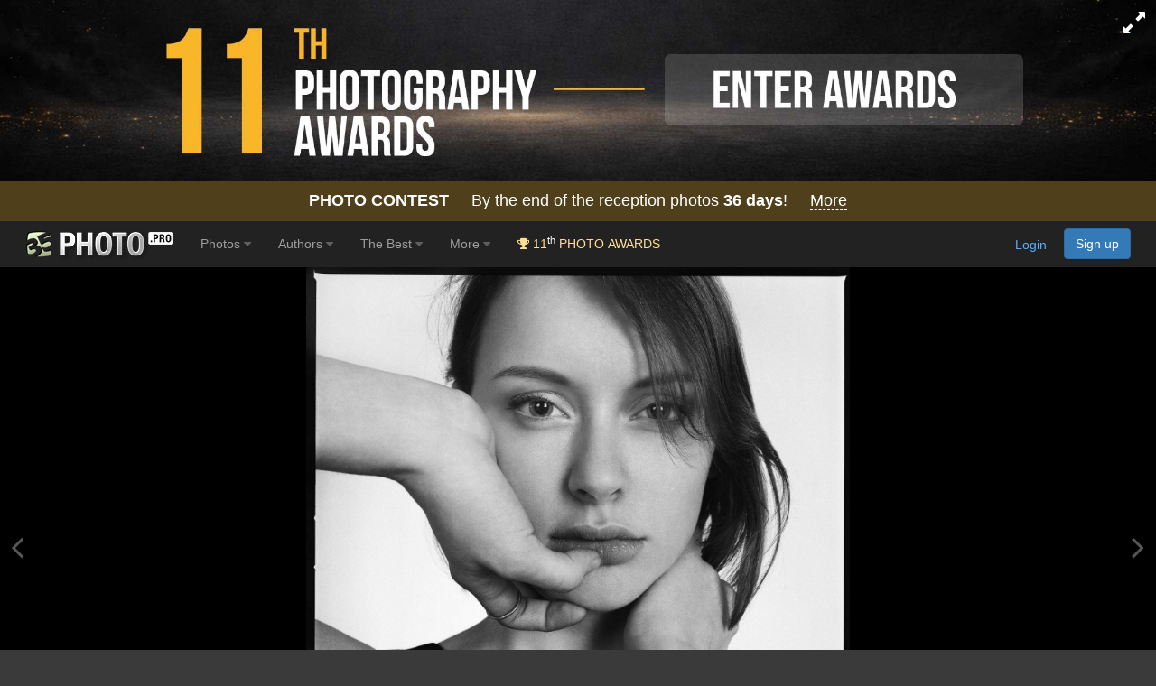

--- FILE ---
content_type: text/html; charset=UTF-8
request_url: https://35photo.pro/photo_8978969/
body_size: 24226
content:
<!DOCTYPE html><html lang=""><head prefix="og: http://ogp.me/ns# thirty-five-photo: http://ogp.me/ns/apps/thirty-five-photo#"><link rel="alternate" hreflang="en" href="https://en.35photo.pro/alibabaevich/photo_8978969/" /><link rel="alternate" hreflang="ru" href="https://ru.35photo.pro/alibabaevich/photo_8978969/" /><link rel="alternate" hreflang="x-default" href="https://35photo.pro/alibabaevich/photo_8978969/" /><link rel="canonical" href="https://35photo.pro/alibabaevich/photo_8978969/" /><link rel="apple-touch-icon" sizes="512x512" href="https://c1.35photo.pro/files/512x512.png"><link rel="icon" sizes="72x72" type="image/png" href="https://c1.35photo.pro/favicon.png"><link rel="icon" sizes="512x512" href="https://c1.35photo.pro/files/512x512.png"><meta http-equiv="content-type" content="text/html; charset=UTF-8" /><meta http-equiv="X-UA-Compatible" content="IE=edge,chrome=1" /><meta name="viewport" content="width=device-width, initial-scale=1, maximum-scale=1, user-scalable=no"><link rel="stylesheet" href="https://cdn.jsdelivr.net/npm/bootstrap@3.4.1/dist/css/bootstrap.min.css" integrity="sha384-HSMxcRTRxnN+Bdg0JdbxYKrThecOKuH5zCYotlSAcp1+c8xmyTe9GYg1l9a69psu" crossorigin="anonymous"><link href="https://c1.35photo.pro/files/main.css?ver=13" rel="stylesheet"><link href="https://c1.35photo.pro/files/css/animate.min.css" rel="stylesheet"><link rel="image_src" href="https://35photo.pro/photos_main/1795/8978969.jpg" / ><meta http-equiv="content-language" content="LANG" /><meta name="title" content="Angelina, is that you?. Photographer Mister Tigrillo" /><meta name="keywords" content="hasselblad 2000fcw planar 80mm пленка аналог средний формат 120мм Мистер Тигрилло, Mr Tigrillo" /><meta name="description" content="Photographer professional Мистер Тигрилло (Mr Tigrillo). Angelina, is that you?. From country Russia. City Санкт-Петербург. " /><meta name="apple-itunes-app" content="app-id=1619956280" /><meta property="og:image" content="https://c1.35photo.ru/photos_temp/sizes/1795/8978969_500n.jpg" /><meta property="fb:app_id" content="176218759152707" />
      <meta property="og:type" content="thirty-five-photo:photo" />
      <meta property="og:title" content="Angelina, is that you?" />
      <meta property="og:description" content="Photographer professional Мистер Тигрилло (Mr Tigrillo). Angelina, is that you?. From country Russia. City Санкт-Петербург. " />
      <meta property="og:url" content="https://35photo.pro/photo_8978969/">
      <meta property="thirty-five-photo:author" content="Мистер Тигрилло" /><link rel="stylesheet" href="https://unpkg.com/leaflet@1.7.1/dist/leaflet.css"
            integrity="sha512-xodZBNTC5n17Xt2atTPuE1HxjVMSvLVW9ocqUKLsCC5CXdbqCmblAshOMAS6/keqq/sMZMZ19scR4PsZChSR7A=="
            crossorigin=""/>

            <script src="https://unpkg.com/leaflet@1.7.1/dist/leaflet.js"
            integrity="sha512-XQoYMqMTK8LvdxXYG3nZ448hOEQiglfqkJs1NOQV44cWnUrBc8PkAOcXy20w0vlaXaVUearIOBhiXZ5V3ynxwA=="
            crossorigin=""></script><style>
#zonePhotoInScroll {
  width: 100%;
  position: relative;
  aspect-ratio: var(--photo-ar, 16 / 9);
  overflow: hidden;
}

#zonePhotoInScroll img.mainPhoto {
  width: 100%;
  height: 100%;
  object-fit: contain; /* или cover */
  display: block;
}
</style><style>
#mapidFull {width:100%;height:150px}
#zonePhoto, #zonePhotoIn {
    min-height: -moz-calc(60vh - 120px);
    min-height: -webkit-calc(60vh - 120px);
    min-height: -o-calc(60vh - 120px);
    min-height: calc(60vh - 120px);
}

#zonePhoto {padding:0 10px}

#zonePhotoIn{
    width:100%;
    min-height: calc(60vh - 120px);         
    min-height: -webkit-calc(60vh - 120px);
    display:flex;
    align-items:center;   
    justify-content:center;  
}

.mainPhoto {
    max-height: -moz-calc(100vh - 120px);
    max-height: -webkit-calc(100vh - 120px);
    max-height: -o-calc(100vh - 120px);
    max-height: calc(100vh - 120px);

    max-width: -moz-calc(100vw - 20px);
    max-width: -webkit-calc(100vw - 20px);
    max-width: -o-calc(100vw - 20px);
    max-width: calc(100vw - 20px);
}

.fullScreen .photoOne{
    max-height: -moz-calc(100vh - 20px);
    max-height: -webkit-calc(100vh - 20px);
    max-height: -o-calc(100vh - 20px);
    max-height: calc(100vh - 20px);

    max-width: -moz-calc(100vw - 20px);
    max-width: -webkit-calc(100vw - 20px);
    max-width: -o-calc(100vw - 20px);
    max-width: calc(100vw - 20px);
}

#otherVotesM .awesome { margin-right:10px;}

.likeBlock {height: 50px;margin-top:6px;}

.countLike, .countLikeFav {cursor:pointer;text-align: center; width: 100px;padding: 8px;font-size: 2em;border-radius: 6px;color: #000;background-color: rgba(255,255,255,0.7);}
.likeBlock .tapZoneFav, .likeBlock .tapZoneLike {position:absolute;z-index:100;}

.tapZoneFav.under {left: -35px;}
.under .countLikeFav { width: 44px}
.under .countLikeFav .count {display:none;}
.countLikeFav {background-color: #3276b1; color:#fff}



.likeModerBlock .approve {background: #688A6E;padding: 4px 8px;font-size: 20px;border-radius: 6px;text-align: center;}

.countLike .count, .countLikeFav .count {margin-left: 4px;}
.countLikeA{color: rgba(255,255,255,0.7);background-color: rgba(0,0,0,0.6);}

#btn_photo_left, #btn_photo_right {cursor:pointer; z-index:99}
    </style><style>.img-wrap-35awards{width: 100%; aspect-ratio: 2000 / 313; background: #111; max-width: 1300px; margin: 0 auto;} .img-wrap-35awards img {width: 100%;height: auto;object-fit: cover; display: block;}</style><title>Angelina, is that you?. Photographer Mister Tigrillo</title><script type="application/ld+json">
    {
      "@context":"https://schema.org",
      "@type":"Photograph",
      "@id":"https://35photo.pro/alibabaevich/photo_8978969/",
      "name":"",
      "url":"https://35photo.pro/alibabaevich/photo_8978969/",
      "image":{
        "@type":"ImageObject",
        "url":"https://35photo.pro/photos_main/1795/8978969.jpg"
      },
      "datePublished":"2023-02-27T16:50:01+03:00",
      "author":{
        "@type":"Person",
        "name":"Мистер Тигрилло",
        "url":"https://35photo.pro/alibabaevich",
        "sameAs":["https://35awards.com/author/alibabaevich"]
      },
      "publisher":{
        "@type":"Organization",
        "name":"35PHOTO",
        "url":"https://35photo.pro"
      }
    }</script></head><body bgcolor="#3A3A3A" link="#58ACFF" vlink="#44617D" topmargin="0" rightmargin="0" leftmargin="0" bottommargin="0"  class="askAge"><div style="background: #050304;position:relative;" ><div class="img-wrap-35awards" align="center"><a href="https://35awards.com/?utm_source=35photo&utm_medium=header&utm_campaign=header" target="_blank"><img width="2000" height="313" alt="Photography contest 35AWARDS" style="max-width:1300px;width:100%" src="https://35photo.pro/photobank/7/39612.jpg" border="0"></a></div></div><div style="padding:12px 0;background: #4f401b;font-size:1.5em;color:#fff" align="center"><a style="text-decoration:none;color:#fff" href="https://35awards.com/"><b>PHOTO CONTEST</b> &nbsp;&nbsp;&nbsp; By the end of the reception photos <b style="fons-size:1.4em"><span class="num">36</span> days</b>! &nbsp;&nbsp&nbsp; <span style="border-bottom:1px dashed #fff">More</span></a></div><nav class="navbar navbar-default navbar-inverse navbar-fixed-top mainTopMenu" style="position: relative;margin-bottom: 0;border-color: #232323;font-family:FontAwesome, Arial">
                           <div class="container-fluid">
                             <div class="navbar-header">
                               <button type="button" class="navbar-toggle collapsed" data-toggle="collapse" data-target="#navbar" aria-expanded="false" aria-controls="navbar">
                                 <span class="sr-only">Toggle navigation</span>
                                 <span class="icon-bar"></span>
                                 <span class="icon-bar"></span>
                                 <span class="icon-bar"></span>
                               </button><a style="margin-top:8px;margin-left:10px;" href="https://35photo.pro/" class="siteLogo" rel="nofollow" title="35PHOTO — International Photographers Community" aria-label="35PHOTO photography community">&nbsp;</a></div><div id="navbar" class="navbar-collapse collapse">
                               <ul class="nav navbar-nav"><li class="dropdown"><a class="dropdown-toggle" data-toggle="dropdown" role="button" aria-expanded="false" href="https://35photo.pro/new/actual/">Photos <i class="fa fa-caret-down" style="opacity:.5"></i></a><ul  class="dropdown-menu" role="menu"><li ><a href="https://35photo.pro/genre/">Genres</a></li><li class="divider"></li><li ><a href="https://35photo.pro/new/">New</a></li><li ><a href="https://35photo.pro/new/interesting/">Interesting</a></li><li ><a href="https://35photo.pro/new/actual/">Popular</a></li><li ><a href="https://35photo.pro/new/friends/" rel="nofollow">Friends</a></li><li class="divider"></li><li ><a href="https://35awards.com/page/contests/" target="_blank"><i class="fa fa-trophy"></i>&nbsp; Photo Contests 2026</a></li><li ><a href="https://35photo.pro/new/map/" rel="nofollow"><i class="glyphicon glyphicon-map-marker"></i>&nbsp; Photo on the map</a></li><li class="divider"></li><li ><a href="https://35photo.pro/community/">Communities</a></li></ul></li><li class="dropdown"><a class="dropdown-toggle" data-toggle="dropdown" role="button" aria-expanded="false" href="https://35photo.pro/pages/page_photographers//">Authors <i class="fa fa-caret-down" style="opacity:.5"></i></a><ul  class="dropdown-menu" role="menu"><li ><a href="https://35photo.pro/pages/page_search/">Search for a photographer</a></li><li ><a href="https://35photo.pro/rating/">User rating</a></li><li ><a href="https://35photo.pro/pages/page_travelers/" rel="nofollow">Traveler rating</a></li><li class="divider"></li><li ><a href="https://35photo.pro/new/contender2/fresh_members/"><i class="fa fa-filter"></i> Candidates</a></li></ul></li><li class="dropdown"><a class="dropdown-toggle" data-toggle="dropdown" role="button" aria-expanded="false" href="https://35photo.pro/rating/best_photo_rating/?by_time=30/">The Best <i class="fa fa-caret-down" style="opacity:.5"></i></a><ul  class="dropdown-menu" role="menu"><li ><a href="https://35photo.pro/rating/photo_day/">Photo of the day</a></li><li ><a href="https://35photo.pro/rating/photo_day/cat6/">Series of the day</a></li></ul></li><li class="dropdown"><a class="dropdown-toggle" data-toggle="dropdown" role="button" aria-expanded="false" href="https://35photo.pro/more/">More <i class="fa fa-caret-down" style="opacity:.5"></i></a><ul  class="dropdown-menu" role="menu"><li ><a href="https://35photo.pro/items/">Equipment</a></li><li ><a href="https://35photo.pro/shuffle/" rel="nofollow"><i title="Shuffle" class="fa fa-random"></i>&nbsp; Shuffle</a></li><li 1><a href="https://35awards.com/direct/?utm_source=35photo&utm_medium=topmenu&utm_campaign=direct" rel="nofollow" target="_blank"><i class="fa fa-flag"></i>&nbsp; Speacial Offers</a></li></ul></li><li><a href="https://35awards.com/?utm_source=35photo&utm_medium=topmenu&utm_campaign=35awards"><span style="color: #ffdf94;"><i class="fa fa-trophy"></i> 11<sup style="color:#fff">th</sup> PHOTO AWARDS</span></a></li></ul><ul class="nav navbar-nav navbar-right" id="topMenuRight"><li style="padding:15px;"><div class="fb-like" data-href="https://www.facebook.com/35PHOTO.ru/" data-layout="button_count" data-action="like" data-show-faces="false" data-share="false"></div></li><li><li style="padding: 8px;"><div style="margin-right:20px"><a href="https://35photo.pro/reg/?act=login" rel="nofollow">Login</a> <a rel="nofollow" style="margin-left:15px;text-decoration:none" href="https://35photo.pro/reg/" class="btn btn-primary" onclick="loadModalWindow('/show_block.php?type=reg');return false;">Sign up</a></div></li></li></ul></div><!--/.nav-collapse -->
                           </div>
                         </nav><style>body {padding-top:0;} .mainTopMenu {font-size: 1.2em;} .mainTopMenu a {text-decoration:none}</style><div class="containerMain"><div id="fb-root"></div><script>
          photoId = 8978969;
          photoIds = 0;
          userId = 99202;
          photoData = {"photo_id":8978969,"user_id":99202,"user_login":"alibabaevich","user_name":"\u041c\u0438\u0441\u0442\u0435\u0440 \u0422\u0438\u0433\u0440\u0438\u043b\u043b\u043e","photo_name":"Angelina, is that you?","src":"https:\/\/35photo.pro\/photos_main\/1795\/8978969.jpg","src-mobile":"https:\/\/c1.35photo.ru\/photos_temp\/sizes\/1795\/8978969_1500n.jpg","link":"https:\/\/35photo.pro\/photo_8978969\/","bg":"000000","comm_count":0,"photo_see":2925,"photo_fav":0,"photo_rating":69,"var_vote":null,"timeAdd":"27 \u0444\u0435\u0432, 2023","user":{"status":"good"},"buyAllow":1,"photo_type":0,"moder":{"yes":"0","no":"0"},"user_data":{"photo_count":"21"},"photo_desc":"","tags":["hasselblad 2000fcw planar 80mm \u043f\u043b\u0435\u043d\u043a\u0430 \u0430\u043d\u0430\u043b\u043e\u0433 \u0441\u0440\u0435\u0434\u043d\u0438\u0439 \u0444\u043e\u0440\u043c\u0430\u0442 120\u043c\u043c"],"other_photos":[{"id":"9020843","src":"https:\/\/c1.35photo.ru\/photos_col\/r2\/1804\/9020843_320r.jpg"},{"id":"9004745","src":"https:\/\/c1.35photo.ru\/photos_col\/r2\/1800\/9004745_320r.jpg"},{"id":"8994589","src":"https:\/\/c1.35photo.ru\/photos_col\/r2\/1798\/8994589_320r.jpg"},{"id":"8897980","src":"https:\/\/c1.35photo.ru\/photos_col\/r2\/1779\/8897980_320r.jpg"},{"id":"8857031","src":"https:\/\/c1.35photo.ru\/photos_col\/r2\/1771\/8857031_320r.jpg"},{"id":"8198959","src":"https:\/\/c1.35photo.ru\/photos_col\/r2\/1639\/8198959_320r.jpg"},{"id":"7904235","src":"https:\/\/c1.35photo.ru\/photos_col\/r2\/1580\/7904235_320r.jpg"},{"id":"7887421","src":"https:\/\/c1.35photo.ru\/photos_col\/r2\/1577\/7887421_320r.jpg"},{"id":"7870066","src":"https:\/\/c1.35photo.ru\/photos_col\/r2\/1574\/7870066_320r.jpg"}],"otherData":"<div class=\"line\">Style: <a href=\"https:\/\/35photo.pro\/genre_402\/\">Film<\/a><br><\/div>"};
          lastRePost = null;
          thisPageUrl = "https://35photo.pro/photo_8978969/";
          setBgComm = "#444444";
          whovotelike = "";
          commentTo = "photo_8978969";
          allowAddComm = false;
          var cantSetLike = true;
          photo_bg = "#000000";
          photo_bg2 = "##CCCCCC";
          var text_moder_vote = "Voice Editor:";
          var text_good = "Excellent!";
          var text_bad = "Bad!";
          serverCache2 = "https://c1.35photo.ru/";
          var user_in_moder = "false";
          useFastShow = true;

          
      </script><div id="zonePhoto" class="container-fluid for_this_bg" style="text-shadow:0 1px 0 rgba(0,0,0,0.3);font-size: 14px; font-weight: 200;position: relative;display:flex"><div style="position:absolute;top:0;bottom:0;left:0;width:12px;" align="right" id="btn_photo_left"><a href="" style="top:48%;font-size:40px;color:#aaa;opacity:.5;display:inline-block;position: absolute;"><span class="fa fa-angle-left"></span></a></div><div style="position:absolute;top:0;bottom:0;right:0;width:12px;" align="left" id="btn_photo_right"><a href="" style="top:48%;font-size:40px;margin-left: -15px;color:#aaa;opacity:.5;display:inline-block;position: absolute;"><span class="fa fa-angle-right"></span></a></div><div id="zonePhotoIn"><div style="width: 100%;display: table-cell;vertical-align: middle;" align="center"><div style="vertical-align: middle;" id="zonePhotoInScroll" style="--photo-ar: 1"><img class="mainPhoto" fetchpriority="high" click-type="no" id="mainPhoto" src="https://c1.35photo.ru/photos_temp/sizes/1795/8978969_1500n.jpg" alt="hasselblad 2000fcw planar 80mm пленка аналог средний формат 120мм, Мистер Тигрилло" title="Angelina, is that you?. Автор: Мистер Тигрилло"/></div><div id="loadingPhoto" style="display:none;"><span style="font-size:2.2em;opacity:.6" class="fa fa-spin fa-spinner"></span></div></div></div>
  <div id="displayKeys" style="display:none"><div style="width: 100%;left: 0;right: 0;opacity: .6;margin-top: -40px;position: absolute;text-align: center;height: 40px;padding-top: 10px;background: linear-gradient(to top, rgba(0,0,0,.8), rgba(0,0,0,0));font-size:.9em"><span style="font-size:.9em">Use the buttons on the keyboard:</span>&nbsp;&nbsp; <span style="border-radius: 4px;padding: 2px 6px;border: 1px #fff solid;">L</span> - Set Like &nbsp;&nbsp; <span style="border-radius: 4px;padding: 2px 6px;border: 1px #fff solid;"><span class="fa fa-caret-left"></span></span> - Back  &nbsp;&nbsp;  <span style="border-radius: 4px;padding: 2px 6px;border: 1px #fff solid;"><span class="fa fa-caret-right"></span></span> - Next</div></div></div></div><div style="padding-bottom:10px;position: absolute;margin-top:-8px;right:0;width: 200px;">
                <table style="cursor:pointer" cellpadding=0 cellspacing=2>
                <tr>
                    <td class="selectBgBlock"></tr>
                </table>
            </div><div style="background:#222;padding:7px 0;border-top: rgba(255, 255, 255, 0.13) 1px solid;"><div class="container"><div class="row"><div class="col-md-1 col-xs-3" align="right" style="margin-top:-22px"><a href="https://35photo.pro/alibabaevich/" id="userAvatar"><img class="avator" style="margin-right:10px;" align="left" src="https://c1.35photo.ru/profile/photos/19/99202_140.jpg"></a></div><div class="col-md-5 col-xs-9"><h1 style="width: 95%;margin-top:2px;font-size: 2em;color:#fff;white-space: nowrap;overflow: hidden;text-overflow: ellipsis;margin-bottom: 2px;" id="photoTitle">Angelina, is that you?</h1><div style="margin-top:1px"><h2 style="vertical-align: middle;display:inline-block;font-size:1.4em;margin: 0;"><a href="https://35photo.pro/alibabaevich/" id="photoAuthor" class="photoAuthorNameBig" style="color:#fff;text-decoration:none;"><span style="opacity:.7;">Мистер Тигрилло</a></h2><span style="margin-left:15px;"></span></div><div style="margin-left:14px"><div style="margin-top:12px;color: #bbb;padding-bottom:10px" id="descPhotoMainBlock"></div><div class="tagList"><a class="tag" href="/tags/hasselblad+2000fcw+planar+80mm+%D0%BF%D0%BB%D0%B5%D0%BD%D0%BA%D0%B0+%D0%B0%D0%BD%D0%B0%D0%BB%D0%BE%D0%B3+%D1%81%D1%80%D0%B5%D0%B4%D0%BD%D0%B8%D0%B9+%D1%84%D0%BE%D1%80%D0%BC%D0%B0%D1%82+120%D0%BC%D0%BC/">hasselblad 2000fcw planar 80mm пленка аналог средний формат 120мм</a></div><div class="transperent40"  id="copyrightAuthor" style="font-size:10px;margin:10px 0 15px 0;clear:both;">uploaded <span class="timeAdd">27 фев, 2023</span> &nbsp; <span class="fa fa-copyright"></span> Copyright by <span class="author">Мистер Тигрилло</span></div></div></div>
                          <div class="col-md-3 col-xs-6 col-xs-offset-2 col-md-offset-0" id="likeZone"><div class="stats pt-3 pb-3 parentPhoto" photo-id="">
                                    <p title="Like"><i onClick="photo_actions.setLike(this);return false;" class="fa fa-heart-o heartBtn"></i> <span class="countLikes">0</span></p>
                                    <p title="In favorites"><i onClick="photo_actions.setPhotoFav(this);return false;" class="fa fa-star-o starBtn"></i> <span class="countPhotoFav">0</span></p>
                                    <p title="Photo views"><i class="fa fa-eye eyeBtn"></i> <span class="countPhotoSee">0</span></p>
                                </div><style>
                                    .heartBtn, .starBtn, .eyeBtn { font-size:1.5em}
                                    .heartBtn { color:#ed7777; }
                                    .starBtn { color:#edd881}

                                    #likeZone .stats {
                                        display: flex;
                                        gap: 25px;
                                        padding-top: 15px;
                                        padding-bottom: 15px;
                                    }
                                    
                                    #likeZone .stats p {
                                        margin: 0;
                                        color: #ddd;
                                        font-size: 1.65em;
                                    }
                                    
                                    #likeZone .stats i {
                                        margin-right: 3px;
                                    }
                                </style><div style="margin-top:4px"></div><script type="text/javascript" src="//yastatic.net/es5-shims/0.0.2/es5-shims.min.js" charset="utf-8"></script><script type="text/javascript" src="//yastatic.net/share2/share.js" charset="utf-8"></script><div class="ya-share2" data-services="vkontakte,facebook,pinterest,gplus" data-image="https://c1.35photo.ru/photos_temp/sizes/1795/8978969_500n.jpg"></div></div>
                          <div class="col-md-3 col-xs-4"><div style="height:80px;"><div id="buttonBuyBlock"> &nbsp;&nbsp;<a href="#" class="btn btn-primary btn-lg" role="button" onClick="loadModalWindow('/show_block.php?type=photoClass&type2=subscribe&subTo=author&id='+userId);return false;" style="line-height:1em;text-decoration:none;float:left;position: absolute;margin-top: 6px;font-size: 1em;">Subscribe <br>to author</a></div></div><div id="mapBlockPhoto"><div class="mapid" id="mapidFull"></div><div style="padding-bottom:10px;margin-top:5px"><a href="#" onClick="showOnGlobalMap();return false;" style="border-bottom:1px dashed #58acff;text-decoration:none;"><b>Photo on the map</b></a>, <a href="#" onClick="showAuhorsPhotosOnGlobalMap();return false;" style="border-bottom:1px dashed #58acff;text-decoration:none;"><b>All photos of the author on the map</b></a></div></div><div style="height:10px"></div></div>
                      </div></div></div><div align="center" class="commentPhotoBlock"><div align="left" class="container" style="padding-top:20px;padding-bottom:20px;max-width:1450px;><div class="row"><div class="col-md-5" style="padding-top:10px"><div style="height:40px"><div class="SecondMenu"><ul><li class="select" id="hrm_1"><a href="#" >Comments</a></li><li id="hrm_2"><a href="#" Array>Near on map</a></li><li id="hrm_3"><a href="#" Array>EXIF</a></li></ul></div></div><div style="height:20px"></div><div id="photo_body"><div id="photo_body1"><div id="commentsBlock" style="max-width:700px;"
            itemscope itemtype="https://schema.org/Photograph"><meta itemprop="url" content="https://35photo.pro/alibabaevich/photo_8978969/"><meta itemprop="image" content="https://35photo.pro/photos_main/1795/8978969.jpg"><meta itemprop="name" content="Angelina, is that you?"><span itemprop="author" itemscope itemtype="https://schema.org/Person"><meta itemprop="name" content="Мистер Тигрилло"><meta itemprop="url" content="https://35photo.pro/alibabaevich/"></span><script>var commentsLang = {add:"Add", expand: "expand", addComm: "Add new comment", answers: "ans.", haveAnswers: "have"};</script></div><div style="margin-top:35px;background:#fff;color:#333;padding:20px"><div class="row" style="margin-top:20px">
                   <div class="col-md-12">
                       <img src="/files/img/appPic.png" style="width:100%;max-width:400px;padding-bottom:20px">
                       <div class="bebasBold" style="font-size:3em">35PHOTO Mobile App</div>
                       <div style="font-size:1.2em">Upload photos to the site directly from the mobile application. Like, subscribe to other participants, leave comments. The ability to watch those who like you, as well as the ability to upload works to the application for participants who have not passed moderation.</div>
                       <div class="row" style="margin-top:20px">
                           <div class="col-xs-6" align="center">
                                     <a rel="nofollow noopener noreferrer" href="https://apps.apple.com/us/app/35photo/id1619956280"><img class="centered" src="https://c1.35photo.pro/files/img/badge-download-on-the-app-store.svg" alt="" data-hires-status="already-hires" height="50"></a></div>
                           <div class="col-xs-6" align="center">
                                   <a rel="nofollow noopener noreferrer" href="https://play.google.com/store/apps/details?id=com.thirtyfivephoto.app"><img alt="Android app on Google Play" src="https://developer.android.com/images/brand/en_app_rgb_wo_60.png"  height="50" /></a></div>
                       </div>
                   </div>
          </div></div></div></div><br><br><br><script>var commentsLang = {add:"Add", expand: "expand", addComm: "Add new comment", answers: "ans.", haveAnswers: "have"};</script><div class="container-fluid" style="margin:20px 0 60px;"><div style="margin:0 0 15px 0;font-size:2em">Like the picture?</div><div class="row"><div class="col-md-12"><p style="font-size:1.4em"><b>Write a comment!</b></p><p>To do this, sign in:</p></div><div class="col-md-6"><a href="https://api.vk.com/oauth/authorize?client_id=2283764&scope=notify,friends,wall,email&display=page&redirect_uri=https%3A%2F%2F35photo.pro%2Freg%2F%3Fact%3DcreateNewVk&response_type=code" class="btn btn-block btn-lg" style="background:#4387ed;color:#fff"><i class="fa fa-vk"></i> Sign in with Vk</a></div><div class="col-md-6"><a href="https://35photo.pro/reg/?act=google"><img src="https://35awards.com/files/img/btn_google_signin_dark_normal_web@2x.png" style="max-width:100%;height:50px"></a></div></div></div></div><div class="col-md-7"><div></div><div class="row" style="margin-top:15px;"><div class="col-md-6"><div class="authorPhotos row loadLozadGrid"><div class="col-4 col-xs-4 lozadGridItem"><a href="https://35photo.pro/alibabaevich/photo_9020843/"><img style="width:100%;padding: 0 1px 1px 0;" src="https://35photo.pro/photobank/5/27405.jpg" data-src="https://c1.35photo.ru/photos_col/r2/1804/9020843_320r.jpg" class="lozadGridPhoto"></a></div><div class="col-4 col-xs-4 lozadGridItem"><a href="https://35photo.pro/alibabaevich/photo_9004745/"><img style="width:100%;padding: 0 1px 1px 0;" src="https://35photo.pro/photobank/5/27405.jpg" data-src="https://c1.35photo.ru/photos_col/r2/1800/9004745_320r.jpg" class="lozadGridPhoto"></a></div><div class="col-4 col-xs-4 lozadGridItem"><a href="https://35photo.pro/alibabaevich/photo_8994589/"><img style="width:100%;padding: 0 1px 1px 0;" src="https://35photo.pro/photobank/5/27405.jpg" data-src="https://c1.35photo.ru/photos_col/r2/1798/8994589_320r.jpg" class="lozadGridPhoto"></a></div><div class="col-4 col-xs-4 lozadGridItem"><a href="https://35photo.pro/alibabaevich/photo_8897980/"><img style="width:100%;padding: 0 1px 1px 0;" src="https://35photo.pro/photobank/5/27405.jpg" data-src="https://c1.35photo.ru/photos_col/r2/1779/8897980_320r.jpg" class="lozadGridPhoto"></a></div><div class="col-4 col-xs-4 lozadGridItem"><a href="https://35photo.pro/alibabaevich/photo_8857031/"><img style="width:100%;padding: 0 1px 1px 0;" src="https://35photo.pro/photobank/5/27405.jpg" data-src="https://c1.35photo.ru/photos_col/r2/1771/8857031_320r.jpg" class="lozadGridPhoto"></a></div><div class="col-4 col-xs-4 lozadGridItem"><a href="https://35photo.pro/alibabaevich/photo_8198959/"><img style="width:100%;padding: 0 1px 1px 0;" src="https://35photo.pro/photobank/5/27405.jpg" data-src="https://c1.35photo.ru/photos_col/r2/1639/8198959_320r.jpg" class="lozadGridPhoto"></a></div><div class="col-4 col-xs-4 lozadGridItem"><a href="https://35photo.pro/alibabaevich/photo_7904235/"><img style="width:100%;padding: 0 1px 1px 0;" src="https://35photo.pro/photobank/5/27405.jpg" data-src="https://c1.35photo.ru/photos_col/r2/1580/7904235_320r.jpg" class="lozadGridPhoto"></a></div><div class="col-4 col-xs-4 lozadGridItem"><a href="https://35photo.pro/alibabaevich/photo_7887421/"><img style="width:100%;padding: 0 1px 1px 0;" src="https://35photo.pro/photobank/5/27405.jpg" data-src="https://c1.35photo.ru/photos_col/r2/1577/7887421_320r.jpg" class="lozadGridPhoto"></a></div><div class="col-4 col-xs-4 lozadGridItem"><a href="https://35photo.pro/alibabaevich/photo_7870066/"><img style="width:100%;padding: 0 1px 1px 0;" src="https://35photo.pro/photobank/5/27405.jpg" data-src="https://c1.35photo.ru/photos_col/r2/1574/7870066_320r.jpg" class="lozadGridPhoto"></a></div></div><div style="clear:both;"></div><div style="clear:both;padding-top:15px;font-size:1em;color:#aaa">Author have <a href="/" style="color:#ccc" id="author_count_photo"><span class="count">21</span> photos</a></div><div style="height:10px"></div><div id="community"><div class="line">Style: <a href="https://35photo.pro/genre_402/">Film</a><br></div></div></div><div class="col-md-6"><div class="boxva"  style="margin-top:40px;"><a href="https://35awards.com/direct/1441/" target="_blank"><div style="background:url(https://c1.35photo.ru/photobank/7/36483_800.jpg);background-size:cover;height:160px;margin:-20px -20px -20px -20px;background-position: 50%;position:relative;text-shadow: 1px 1px 1px rgba(0,0,0,0.4);"><div style="position:absolute;top:0;right:15px;background:rgba(255,255,255,.75);padding:6px 10px;color:#000;font-size:.8em;z-index: 10;" align="center"><div style="font-size:1.8em">63000 <i class="fa fa-rub" style="font-size:.8em"></i></div></div><div style="position:absolute;width:100%;color:#fff;background:linear-gradient(to bottom, rgba(0,0,0,.8), rgba(0,0,0,0));padding:0 0 40px 0;top:0;"><div style="margin:0 20px;color:#fff;padding-top:10px;"><div class="row padding"><div class="col-xs-3"><span style="font-size:2em;line-height: 1em;">20<div style="font-size:.7em">feb.</div></span></div><div class="col-xs-6" style="font-size:2em;">9 <span style="font-size:.6em">дней</span></div></div></div></div><div style="position:absolute;width:100%;min-height:80px;color:#fff;background:linear-gradient(to top, rgba(0,0,0,.8), rgba(0,0,0,0));padding:40px 0 15px 0;bottom:0;"><div style="margin: 0 20px;"><div style="font-size:1.3em;line-height:1.1em">20 - 28 февраля 2027 За Сиянием на Кольский....</div><div style="margin-top:8px;font-size:1em;line-height:1em">Russia / <span style="font-size:1.2em">Кандалакша</span></div></div></div></div></a></div></div></div></div></div><div style="clear:both"></div></div></div><div style="margin: 20px auto;max-width: 1400px;"></div><div class="loadLozadGrid"><div class="profileTape grid"></div></div></div><div class="container-fluid" style="min-height: 250px;margin:0;padding:0;font-size:12px"><div class="row row-fluid" style="margin:0"><div class="col-md-4" style="border-bottom: 1px solid #444;min-height:250px;"><a target="_blank" href="https://35awards.com/direct/1526/"><div style="background:url(https://c1.35photo.ru/photobank/7/39797_800.jpg);background-size:cover;height:250px;background-position: 50%;position:relative;margin: 0 -15px;" class="shadowFont"><div class="bebas" style="position:absolute;width:100%;color:#fff;background:linear-gradient(to bottom, rgba(0,0,0,.8), rgba(0,0,0,0));padding:10px 0 40px 0;top:0;"><div style="color:#fff"><div class="row row-fluid" style="margin:0"><div class="col-xs-6 col"><span style="font-size:1.8em;">31 окт.</span> 10 <span style="font-size:.8em">дней</span></div><div class="col-xs-6 col" style="font-family:Arial" align="right"><div style="margin-top:10px;"><div style="float:right;padding:2px 8px;background:#fff;color:#000;font-size:1.8em;margin-left:10px;">4</div> <span style="font-size:1.1em">Осталось мест</span><div style="opacity:.8">всего мест: 9</div></div></div></div></div></div><div style="position:absolute;width:100%;min-height:250px;color:#fff;background:linear-gradient(to top, rgba(0,0,0,.8), rgba(0,0,0,0));padding:80px 0 15px 0;bottom:0;"><div style="margin: 0 40px;" class="bebas"><div align="center" style="font-size:1.9em;opacity:.8;">Фототур</div><div style="font-size:2.3em;line-height:1.1em;margin-top: 5px;" class="bebasBold" align="center">Большой авторский фототур по Вьетнаму</div><div style="padding-top: 10px;font-size:1.3em;line-height:1em" align="center"><span style="font-size:1.2em">Ханой</span></div></div></div></div></a></div><div class="col-md-4" style="border-bottom: 1px solid #444;min-height:250px;border-left: 1px solid #444;border-right: 1px solid #444;"><a target="_blank" href="https://35awards.com/direct/1499/"><div style="background:url(https://c1.35photo.ru/photobank/7/38451_800.jpg);background-size:cover;height:250px;background-position: 50%;position:relative;margin: 0 -15px;" class="shadowFont"><div class="bebas" style="position:absolute;width:100%;color:#fff;background:linear-gradient(to bottom, rgba(0,0,0,.8), rgba(0,0,0,0));padding:10px 0 40px 0;top:0;"><div style="color:#fff"><div class="row row-fluid" style="margin:0"><div class="col-xs-6 col"><span style="font-size:1.8em;">01 май.</span> 9 <span style="font-size:.8em">дней</span></div><div class="col-xs-6 col" style="font-family:Arial" align="right"><div style="margin-top:10px;"><div style="float:right;padding:2px 8px;background:#fff;color:#000;font-size:1.8em;margin-left:10px;">5</div> <span style="font-size:1.1em">Осталось мест</span><div style="opacity:.8">всего мест: 10</div></div></div></div></div></div><div style="position:absolute;width:100%;min-height:250px;color:#fff;background:linear-gradient(to top, rgba(0,0,0,.8), rgba(0,0,0,0));padding:80px 0 15px 0;bottom:0;"><div style="margin: 0 40px;" class="bebas"><div align="center" style="font-size:1.9em;opacity:.8;">Фототур</div><div style="font-size:2.2em;line-height:1.1em;margin-top: 5px;" class="bebasBold" align="center">КАЗАХСТАН. МАРС И БИРЮЗА</div><div style="padding-top: 10px;font-size:1.3em;line-height:1em" align="center"><span style="font-size:1.2em">Алматы</span></div></div></div></div></a></div><div class="col-md-4" style="border-bottom: 1px solid #444;min-height:250px;"><a target="_blank" href="https://35awards.com/direct/1506/"><div style="background:url(https://c1.35photo.ru/photobank/7/38815_800.jpg);background-size:cover;height:250px;background-position: 50%;position:relative;margin: 0 -15px;" class="shadowFont"><div class="bebas" style="position:absolute;width:100%;color:#fff;background:linear-gradient(to bottom, rgba(0,0,0,.8), rgba(0,0,0,0));padding:10px 0 40px 0;top:0;"><div style="color:#fff"><div class="row row-fluid" style="margin:0"><div class="col-xs-6 col"><span style="font-size:1.8em;">14 окт.</span> 7 <span style="font-size:.8em">дней</span></div><div class="col-xs-6 col" style="font-family:Arial" align="right"><div style="margin-top:10px;"><div style="float:right;padding:2px 8px;background:#fff;color:#000;font-size:1.8em;margin-left:10px;">5</div> <span style="font-size:1.1em">Осталось мест</span><div style="opacity:.8">всего мест: 8</div></div></div></div></div></div><div style="position:absolute;width:100%;min-height:250px;color:#fff;background:linear-gradient(to top, rgba(0,0,0,.8), rgba(0,0,0,0));padding:80px 0 15px 0;bottom:0;"><div style="margin: 0 40px;" class="bebas"><div align="center" style="font-size:1.9em;opacity:.8;">Фототур</div><div style="font-size:2.2em;line-height:1.1em;margin-top: 5px;" class="bebasBold" align="center">Осень в Южном Дагестане</div><div style="padding-top: 10px;font-size:1.3em;line-height:1em" align="center"><span style="font-size:1.2em">Дербент</span></div></div></div></div></a></div></div></div>
            <div class="container-fluid" style="color:#fff;line-height: 2.15em;font-size:12px;margin:0;padding:0">
            <div class="row row-fluid" style="background:#000;border-top: 1px solid rgba(255, 255, 255, 0.18);border-bottom: 1px solid rgba(255, 255, 255, 0.18);margin:0">
              <div class="col-md-5" style="padding: 0;background-size:cover;background-position:50% 50%"><a href="https://35awards.com/page/shop/catalogue9th"><img src="https://c1.35awards.com/photobank/7/37766.jpg" style="width:100%;"></a>&nbsp;</div>
              <div class="col-md-6 col-md-offset-1 offset-md-1"><div style="margin:50px 0">
                              <div style="margin-bottom:10px;font-size:3.4em;line-height:1.1em" class="bebasBold"><b style="color:#cdcc5b">CATALOGUE</b> 10TH 35AWARDS</div>
                              <div style="margin-bottom:5px;font-size:2.3em;" class="bebas">BEST PHOTOS AND PHOTOGRAPHERS</div><div style="font-size:1.65em;margin-top:35px;max-width:400px" class="bebas">The catalog contains more than 1500 photos from 25 nominations from more than 1000 authors of the 10th 35AWARDS</div><div style="margin-top:8px;"><a href="https://35awards.com/page/shop/catalogue10th" style="border:1px solid #9e9e9e;color: #fff;text-decoration: none;font-size: 2.5em" target="_blank" class="bebasBold btn btn-lg">More</a></div></div></div>
              <div style="clear:both"></div>
            </div>
            </div>
            <div style="background-color: #000;"><div class="container" style="background-color: #000;padding: 40px 0; z-index: 9;position: relative;">
                    <div class="col-md-12" align="center"><h2 style="font-size:2.2em;margin-bottom:20px;color:#bbb">Subscribe and get the best work 35PHOTO 1 time per week</h2><div style="opacity:.5;font-size:1em;margin: -12px 0 20px 0;">You can always opt out of receiving the subscription one-click</div><a role="button" class="btn btn-primary btn-lg" href="#" style="color:#fff;text-decoration:none" onClick="loadModalWindow('/show_block.php?type=photoClass&type2=subscribe&subTo=main&id=best');return false;">Subscribe Now!</a> &nbsp; &nbsp; OR &nbsp; &nbsp; <a role="button" class="btn btn-primary btn-lg" href="https://telegram.me/Best_35PHOTO" target="_blank" style="color:#fff;text-decoration:none"><i class="fa fa-telegram"></i> Best in Telegram</a></div></div></div><div class="container" align="center" style="padding:20px 0"></div><div id="bottomSpaceMain" class="container-fluid" style="background-color: #222;position:relative"><div class="container"><div id="bottomSpace" class="row" style="position: relative;z-index: 9;padding-top: 40px;padding-bottom:20px;"><div class="col-md-4"><div class="text"><div style="margin-bottom:5px">&copy; <b><a href="https://35photo.pro/">Photo site 35PHOTO</a></b></div>
                                    <div style="margin-bottom:5px"><a href="https://35awards.com/">Photo contest 35AWARDS</a></div><!--LiveInternet counter--><script type="text/javascript"><!--
                    function liveinternet(){
                        return '<a href="http://www.liveinternet.ru/click;35photo" target=_blank /><img src="https://counter.yadro.ru/hit;35photo?t26.6;r' + escape(document.referrer) + (( typeof (screen) == 'undefined') ? '' : ';s' + screen.width + '*' + screen.height + '*' + (screen.colorDepth ? screen.colorDepth : screen.pixelDepth)) + ';u' + escape(document.URL) + ';' + Math.random() + '" alt="" title="LiveInternet: показано число посетителей за сегодн\я" ' + 'border=0 width=88 height=15 /></a>';
                    }
                    //--></script><!--/LiveInternet--><div class="transperent20" id="liveinternetBlock"><script type="text/javascript">document.write( liveinternet() );</script></div><div style="font-size:.7em;opacity:.7;margin-top:10px">This site is protected by reCAPTCHA and the Google 
                                    <a href="https://policies.google.com/privacy" target="_blank" rel="nofollow noopener noreferrer">Privacy Policy</a> and 
                                    <a href="https://policies.google.com/terms" target="_blank" rel="nofollow noopener noreferrer">Terms of Service</a> apply.</div><!-- Yandex.Metrika counter -->
  <script type="text/javascript" >
   (function(m,e,t,r,i,k,a){m[i]=m[i]||function(){(m[i].a=m[i].a||[]).push(arguments)};
   m[i].l=1*new Date();k=e.createElement(t),a=e.getElementsByTagName(t)[0],k.async=1,k.src=r,a.parentNode.insertBefore(k,a)})
   (window, document, "script", "https://mc.yandex.ru/metrika/tag.js", "ym");

   ym(52086456, "init", {
        id:52086456,
        clickmap:true,
        trackLinks:true,
        accurateTrackBounce:true
   });
  </script>
  <noscript><div><img src="https://mc.yandex.ru/watch/52086456" style="position:absolute; left:-9999px;" alt="" /></div></noscript>
  <!-- /Yandex.Metrika counter --><br>
                                </div></div><div class="col-md-5"><div style="margin-bottom:40px"><form action="/pages/page_search/" method="GET" class="form-inline">
	<input type="text" name="search_word_city" style="width:70%;max-width:350px" value="" class="search_word form-control"> <input type="submit" class="btn btn-primary" value="Search">
  </form></div><div style="margin-bottom:20px;">
                              <a href="https://apps.apple.com/us/app/35photo/id1619956280" rel="nofollow noopener noreferrer"><img class="centered" src="https://c1.35photo.pro/files/img/badge-download-on-the-app-store.svg" alt="" data-hires-status="already-hires" style="margin-right:40px;"></a>
                               <a href="https://play.google.com/store/apps/details?id=com.thirtyfivephoto.app" rel="nofollow noopener noreferrer"><img height="40" alt="Android app on Google Play" src="https://developer.android.com/images/brand/en_app_rgb_wo_60.png" /></a></div><div style="font-size:1.2em;margin-bottom:10px;"><span class="glyphicon glyphicon-map-marker"></span> <a href="https://35awards.com/map/">Photos on the map</a></div><a rel="nofollow" href="https://35photo.pro/ps/">About</a> &nbsp;&nbsp;|&nbsp;&nbsp;
                                <a rel="nofollow" href="https://35photo.pro/ps/help/">Help</a><div style="margin-top:10px;font-size:22px;width:100px">18+</div></div><div class="col-md-3"><div style="font-size:18px;"><span style="font-size:10px;">Select language:</span><br><a rel="nofollow" href="https://35photo.pro/pages/page_changeLang/?lang=en">en</a> &nbsp; <a rel="nofollow" href="https://35photo.pro/pages/page_changeLang/?lang=ru">ru</a></div><div style="margin-top:20px"><a href="#" onclick="loadModalWindow('/show_block.php?type=feedback');return false;">Send message to administration</a><br></div>
                                <div style="margin-top:5px;font-size:1em;color:#aaa;">support@35photo.pro - on cooperation issues</div></div></div></div></div><script type="text/javascript">errArr=[];errCallback=undefined;errSetCallback=function(c){errCallback=c;};window.onerror=function(m,u,l){errCallback?errCallback(m,u,l):errArr.push({message:m,url:u,line:l});};</script><script src="https://ajax.googleapis.com/ajax/libs/jquery/1.9.1/jquery.min.js" type="text/javascript"></script><script src="https://ajax.googleapis.com/ajax/libs/jqueryui/1.9.1/jquery-ui.min.js" type="text/javascript"></script><script src="https://c1.35photo.pro/files/request_photo.js?da=116" type="text/javascript"></script><script src="https://www.google.com/recaptcha/api.js?render=6LdUgIoUAAAAAH_SCEapGU3gnyBnaXR0IcKKFd-F" type="text/javascript"></script><script src="https://cdn.jsdelivr.net/npm/bootstrap@3.4.1/dist/js/bootstrap.min.js" type="text/javascript"></script><script src="https://c1.35photo.ru/files/js/photoFullScreen.js" type="text/javascript"></script><script src="https://c1.35photo.ru/files/comments.js?ver=10" type="text/javascript"></script><script src="https://c1.35photo.ru/files/photo_page.js?ver=16" type="text/javascript"></script><script src="//yastatic.net/share/share.js" type="text/javascript"></script><script src="https://c1.35photo.ru/files/serialScroll/jquery.serialScroll-min.js" type="text/javascript"></script><script src="https://c1.35photo.ru/files/serialScroll/jquery.scrollTo-min.js" type="text/javascript"></script><script type="text/javascript">/* <![CDATA[ */
			 var askAge;

			 $(document).ready(function() {
				 askAge = $(document.body).hasClass("askAge");
				
			 });
                        $( document ).ready(function() {
                              $("head").append(
					  "<link href='https://c1.35photo.ru/files/css/font-awesome/4.7.0/css/font-awesome.min.css' rel='stylesheet'>"
                                + "<link href='https://c1.35photo.pro/files/css/bootstrap-social.css' rel='stylesheet'>"
                              );
                        })
                        
                            $(document).ready(function() {
                                  rowHeight = 50;

                                  $(".seriesPreview").justifiedGallery( {waitThumbnailsLoad : true, rowHeight : 50, lastRow: "justify", margins: 1} );

                            });
                      var photo_map_marker = false;
   var mymapFull;
   var photoCoor = false;
   function initMap() {
    if( !photo_map_marker ){
      mymapFull = L.map('mapidFull');
      L.control.scale({maxWidth: 150}).addTo(mymapFull);
      // L.tileLayer('https://{s}.tile.openstreetmap.org/{z}/{x}/{y}.png?{foo}', {foo: 'bar', attribution: '&copy; <a href="https://www.openstreetmap.org/copyright">OpenStreetMap</a> contributors'}).addTo(mymap);
      L.tileLayer('https://{s}.tile.opentopomap.org/{z}/{x}/{y}.png', {
        attribution: '&copy; <a href="https://www.opentopomap.org">OpenTopoMap</a> contributors, These pages are current as of 01.01.2022'
    }).addTo(mymapFull);
    }
    if( photo_map_marker ) mymapFull.removeLayer( photo_map_marker );
    mymapFull.setView([photoCoor.lat, photoCoor.lng], 3);
    photo_map_marker = new L.marker([photoCoor.lat, photoCoor.lng]).addTo(mymapFull);
  }


  // console.log("ad");
  $( "#displayKeys").hide().fadeIn(1000).delay(5000).fadeOut(1000, function() {
    $(this).remove();
    // console.log("ad");
  });var showNextBlock = "photoLibBlock";showNextList("photoUser");var nextListMoreOp = "&user_id=99202";var showNextListId=8978969;/* ]]> */</script><script>
       (function(i,s,o,g,r,a,m){i['GoogleAnalyticsObject']=r;i[r]=i[r]||function(){
       (i[r].q=i[r].q||[]).push(arguments)},i[r].l=1*new Date();a=s.createElement(o),
       m=s.getElementsByTagName(o)[0];a.async=1;a.src=g;m.parentNode.insertBefore(a,m)
       })(window,document,'script','https://www.google-analytics.com/analytics.js','ga');

       ga('create', 'UA-963629-1', 'auto');
       ga('send', 'pageview');

     </script><link rel="stylesheet" href="https://c1.35photo.pro/awards2/files/justifiedGallery/justifiedGallery.min.css" />
                    <script src="https://c1.35photo.pro/awards2/files/justifiedGallery/jquery.justifiedGallery.min.js"></script><style>.grecaptcha-badge { visibility: hidden; }</style><div id="lightboxPhoto" style="display:none"><div id="lightboxPhotoLoading"><i class="fa fa-circle-o-notch spin" style="font-size:2em"></i><br>Loading...</div><i class="closeGrid fa fa-times" aria-hidden="true"></i><div class="container-fluid parentPhoto" photo-id="">
                        <div class="row" style="margin:0">
                            <div class="col-md-9 col-sm-12 col-xs-12 img-container">
                                
                                
                            </div>
                            <div class="col-md-3 col-sm-12 col-xs-12 info-container">
                                <div id="author-info-total" class="row">
                                    <div class="col-xs-12 part1">
                                        <div id="photo_id_show" class="pb-2" style="font-size:.9em;opacity:.4"></div>

                                        <div class="author-info">
                                            <div class="row" style="width:100%">
                                                    <div class="col-12">
                                                        <a href="#" class="authorAvaLink"><img src="/files/temp_48.jpg" alt="Author avatar" class="avatar authorAva" id="lightboxPhotoAuthorAva" style="margin:0 10px 10px 0;float:left"></a>
                                                        <div id="lightboxPhotoAuthor"></div>
                                                        <div id="author_total_photos">The author has <a href="#"><span class="count"></span> photos</a></div>
                                                        <div id="fav_zone"></div>
                                                    </div>
                                            </div>
                                        </div>
                                    </div>
                                    <div class="col-xs-12 part2">
                                        <div class="stats pt-3 pb-3">
                                            <p><i onClick="photo_actions.setLike(this);return false;" class="fa fa-heart-o heartBtn"></i> <span class="countLikes">0</span></p>
                                            <p><i onClick="photo_actions.setPhotoFav(this);return false;" class="fa fa-star-o starBtn"></i> <span class="countPhotoFav">0</span></p>
                                            <p><i class="fa fa-eye eyeBtn"></i> <span class="countPhotoSee">0</span></p>
                                        </div>

                                        <p id="lightboxPhotoTitle" class="h4"></p>
                                        <p id="lightboxPhotoDesc" class="description"></p>

                                        <div class="tagList"></div>

                                        

                                        <div id="commentsPage" class="container">
                                            <div id="commentsPageList"></div>
                                            <div id="actionDropdownComm" class="dropdown" style="position: absolute;">
                                                <ul class="dropdown-menu" role="menu">
                                                    <li class="reply"><a onClick="photo_actions.replyComm(this);return false;" href="#"><i class="fa fa-reply" aria-hidden="true"></i> &nbsp;Reply</a></li>
                                                    <li class="dropdown-divider"></li>
                                                    <li class="delete"><a onClick="photo_actions.delComm(this);return false;" href="#"><i class="fa fa-trash" aria-hidden="true"></i> &nbsp;Remove</a></li>
                                                    <li class="block-user"><a onClick="photo_actions.blockUser(this);return false;" href="#"><i class="fa fa-user-times" aria-hidden="true"></i>  &nbsp;Block user</a></li>
                                                </ul>
                                            </div>
                                            <div class="row answerForm" reply-id="0" style="display:none">
                                                <div class="col-xs-2 avatarZone" align="right"><img src="/files/temp_48.jpg" class="avatar"></div>
                                                <div class="col-xs-10" style="padding-left:0">
                                                    <textarea class="form-control comment_to_send" placeholder="" style="height: 100px"></textarea>
                                                    <input type="submit" class="btn btn-success btn-outline-light" value="" style="margin-top:10px;padding:4px 25px">
                                                </div>
                                            </div>
                                        </div>
                                        
                                        <div id="mapid"></div>
                                        
                                        <div class="pt-5">
                                            <div id="contestList"></div>
                                        </div></div></div></div>
                        </div>
                        <div class="loader"><div class="progress"></div></div>

                        <div class="statsCollapse"><div id="collapseButton"><a href="#" onCLick="return false;" style="color:#fff"><i class="fa fa-angle-double-down"></i></a></div><div class="act"></div></div>
                    </div><div class="swipe-indicator">
                        <i class="fa fa-hand-pointer-o"></i>
                    </div><div id="left-arrow" class="arrowPhoto"><span class="fa fa-angle-left"></span></div>
                    <div id="right-arrow" class="arrowPhoto"><span class="fa fa-angle-right"></span></div></div><style>.table-dark a {color:#d1e7ff}
                  
                  .followbtn {padding:.12rem .5rem !important;text-decoration:none;font-size:1.2em}
                  .followbtn.follow {color:#fff;background:#85a45b}
                  .followbtn.unfollow, .followbtn.unfollow:hover {color: #777;border:1px solid #777}
                  .heartBtn, .starBtn, .eyeBtn { font-size:1.5em}
                  .heartBtn { color:#ed7777; }
                  .starBtn { color:#edd881}
                  .closeGrid {top:0;right:0;font-size:2em;position:fixed;z-index:310;padding:15px 20px;cursor:pointer}


                  #author-info-total {
                    min-width:315px
                    transition: transform 0.5s ease-in-out;
                    max-width: 1200px;
                    margin: 0 auto;
                  }

                  .pb-2 {padding-bottom:20px}


                  #lightboxPhotoAuthor {padding-bottom:5px}
                  #lightboxPhotoAuthor a {color:#fff; font-size:1.6em;text-decoration:none;}

                  #btn_edit_photo { 
                    margin: 10px 0 10px 0;
                    border-left: 1px solid #7d956f;
                    padding-left: 15px;
                  }
                  #btn_edit_photo a {text-decoration:none; color: #7d956f}

                  .addToFav, .abuseBtn {-webkit-transition: all .5s;-moz-transition: all .5s;-o-transition: all .5s;transition: all .5s;position:relative;}
                  .addToFav, .abuseBtn{
                        color: #b38d2d;
                        border: 1px solid rgba(0,0,0,0);
                        font-size: .8em;
                        padding: 4px 10px;
                        opacity:.55;
                  }
                  .abuseBtn {color:#fff}
                  .addToFav:hover{
                        color: #000;
                        background: #b38d2d;
                        border: 1px solid #b38d2d;
                        opacity:1;
                  }

                  .abuseBtn:hover {
                        color:#fff; 
                        border: 1px solid #fff;
                        opacity:1;
                  }

                  #contestList {border-top: 1px solid rgba(255,255,255,.3);
                    padding-top: 20px;
                    margin-top: 10px;
                }

                #lightboxPhoto .container-fluid {
                    width:100%;
                    height: 100vh;
                }

                  #contestList .line {padding-bottom:10px;}

                  #author_total_photos {
                    margin-bottom: 10px;
                    opacity: .6;
                  }

                  .loader {
                    width: 20%;
                    margin: 10px auto;
                    height: 3px;
                    overflow: hidden;
                    border-radius: 4px;
                    background: #3d3d3d;
                    position: absolute;
                    bottom: 0;
                    left: 50%;
                    transform: translateX(-50%);
                }
                
                .loader .progress {
                    height: 100%;
                    width: 0%;
                    background: rgb(138, 138, 138);
                    transition: width 0.4s ease;
                }

                .img-transition {
                    transition: width 0.5s ease-in-out, height 0.5s ease-in-out;
                }

                  #lightboxPhoto {
                        background: rgba(0, 0, 0, 1);
                        position: fixed;
                        top: 0;
                        bottom: 0;
                        left: 0;
                        right: 0;
                        display: flex;
                        align-items: center; 
                        justify-content: center; 
                        height: 100%;
                        width: 100%;
                        z-index: 1030;
                        color: #fff;
                        overflow-y: auto;
                        }
                        
                        #lightboxPhoto .container {
                        padding: 0;
                        max-width: 100%;
                        width:auto;
                        }
                        
                        #lightboxPhoto .img-container {
                            height: 100vh;
                            overflow-y: auto;
                            padding:20px 0;
                            display: flex;
                            align-items: center;
                            justify-content: center;
                            flex-direction: column;
                            position: relative;
                            transition: 0.3s ease-in-out;
                        }

                        #lightboxPhoto .img-container.series {
                            display: block;
                        }
                        
                        
                        #lightboxPhoto .img-fluid {
                        max-width: 95%;
                        max-height: 95vh;
                        object-fit: contain;
                        margin: auto;
                        display: block;
                        pointer-event": none;
                        }

                        #lightboxPhoto .img-fluid-series {
                            padding:5px 0;
                            
                        }
                        
                        #lightboxPhoto .info-container {
                            max-height: 100vh;
                            overflow-y: auto;
                            text-align: left;
                            padding: 20px;
                            transition: width 0.5s ease-in-out;
                        }
                        
                        #lightboxPhoto .author-info {
                        display: flex;
                        align-items: center;
                        gap: 15px;
                        padding-bottom: 10px;
                        }
                        
                        #lightboxPhoto .avatar {
                        width: 50px;
                        height: 50px;
                        border-radius: 50%;
                        }
                        
                        #lightboxPhoto .stats {
                        display: flex;
                        gap: 20px;
                        padding-bottom: 15px;
                        }
                        
                        #lightboxPhoto .stats p {
                        margin: 0;
                        color: #ddd;
                        font-size: 18px;
                        }
                        
                        #lightboxPhoto .stats i {
                        margin-right: 5px;
                        }

                        
                        #lightboxPhotoLoading {
                        display:none;text-align:center;z-index:200;position:absolute;top:100px;left:0;right:0
                        }
                        
                        #lightboxPhoto h3,
                        #lightboxPhoto h4,
                        #lightboxPhoto h5 {
                        color: #fff;
                        }
                        
                        #lightboxPhoto .description {
                        color: #ddd;
                        font-style: italic;
                        }
                        
                        #lightboxPhoto .comment-form {
                        width: 100%;
                        display: flex;
                        gap: 10px;
                        }
                        
                        #lightboxPhoto .comment-form input,
                        #lightboxPhoto .comment-form button {
                        width: 100%;
                        padding: 10px;
                        border: none;
                        border-radius: 5px;
                        }
                        
                        #lightboxPhoto .comment-form button {
                        width: auto;
                        color: #fff;
                        }

                        .avatar {
                        width: 100px;
                        border-radius: 50%;
                  }
                  .user-info h1 {
                        font-size: 3em;
                        text-transform: uppercase;
                        margin-bottom: 0;
                        line-height: 1em;
                  }

                  .info-container.full-width-desc .part1 {
                    width:25%;
                    }

                    .info-container.full-width-desc .part2 {
                        width:75%;
                    }

                  .grid-item {
                    width: calc(25% - 20px);
                    margin: 0 10px;
                    position: relative;
                    
                  }

                  @media (max-width: 1500px) {
                    .grid-item { 
                      width: calc(25% - 20px);
                    }
                  }

                  @media (max-width: 1500px) {
                    .grid-item { 
                      width: calc(33.33% - 20px);
                    }
                  }

                  @media (max-width: 1200px) {
                    .grid-item { 
                      width: calc(50% - 20px);
                    }

                    
                  }

                  @media (max-width: 992px) {
                    

                    #lightboxPhoto.mobile .part1 {
                        width:25%;
                    }
    
                    #lightboxPhoto.mobile .part2 {
                        width:75%;
                    }
                    
                    
                    #lightboxPhoto {
                          align-items: flex-start;
                          padding-top: 0 
                    }

                    #lightboxPhoto .statsCollapse {
                        display: none;
                    }

                    #lightboxPhoto .img-fluid {
                          max-width: 100%;
                          max-height: 100vh;
                    }
              
                    #lightboxPhoto .content-info {
                          padding: 20px;
                    }

                    .section_padding {
                          padding-top: 10px
                    }

                    #lightboxPhoto .img-container {
                        max-height: none;
                        overflow-y: visible;
                        padding-top: 60px;
                        padding-bottom: 0;
                        height: initial;
                    }

                    .grid-item {
                        width: calc(100% - 20px);
                    }

                    .lozadGridItem .copyrights {
                        display:none;
                    }

                    #lightboxPhoto .container-fluid {
                        padding-right: 0;
                        padding-left: 0;
                    }

                    #lightboxPhoto .info-container {
                        max-height: none;
                        overflow-y: visible;
                        // padding-left: 30px;
                        // padding-right: 30px;
                        
                    }
                } 

                @media (max-width: 768px) {
                    #lightboxPhoto.mobile .part1 {
                        width:100%;
                    }

                    #lightboxPhoto.mobile .part2 {
                        width:100%;
                    }

                    #lightboxPhoto.mobile .arrowPhoto {display:none;}
                }

                @media (max-width: 400px) {
                    #lightboxPhoto .commentLine .col-xs-2 {width:20%}
                    #lightboxPhoto .commentLine .col-xs-10 {width:80%}
                }

                  
                .info-container.full-width-desc {
                    width:100%;
                    overflow-y: initial !important;
                }

                .info-container.full-width-desc .author-info-total {
                    max-width:1200px;
                    margin:0 auto;
                }

               
                
                .full-width {
                    width: 100%;
                }

                #collapseButton {
                    padding-bottom:10px;
                }

                #collapseButton .fa {
                    font-size:2.5em;
                    transition: transform 0.5s ease;
                }

                .rotate180{
                    transform: rotate(180deg)
                }

                #mapid {
                    width: 100%; 
                    height: 150px;
                    max-width:400px;
                    margin-top:15px;
                }

                #lightboxPhoto .statsCollapse {
                    position: fixed;
                    right: 10px;
                    bottom: 0;
                }

                .statsCollapse {
                    transition: transform 0.5s ease-in-out;
                }
                
                .statsCollapse #collapseButton {
                    transition: transform 0.5s ease-in-out, opacity 0.5s ease-in-out;
                    transform: translateY(300%);
                }
                
                .statsCollapse.closeBtn #collapseButton {
                    transform: translateY(0);
                }
                
                .statsCollapse .act {
                    transition: transform 0.5s ease-in-out, opacity 0.5s ease-in-out;
                    transform: translateY(100%);
                    opacity: 0;
                }
                
                .statsCollapse.closeBtn .act {
                    transform: translateY(0);
                    opacity: 1;
                }

                #lightboxPhoto .statsCollapse .avatar {
                    margin-left: -10px;
                }
                      
                
                #lightboxPhoto .swipe-indicator {display:none}
                #lightboxPhoto.mobile .swipe-indicator {display:block}
                
                .swipe-indicator {
                    position: fixed;
                    bottom: 15%;
                    left: 50%;
                    transform: translateX(-50%);
                    font-size: 5em;
                    color: #ccc;
                }
                
                .swipe-indicator i {
                    animation: swipe-animation 2s ease-in-out infinite;
                }
                
                @keyframes swipe-animation {
                    0%, 100% {
                        transform: translateX(0);
                    }
                    50% {
                        transform: translateX(80px);
                    }
                }
                
                .fa-hand-pointer-o {
                    cursor: pointer;
                }
                

                #lightboxPhoto .arrowPhoto {
                    position: fixed;
                    top: 50%;
                    transform: translateY(-50%);
                    cursor: pointer;
                    font-size: 3em;
                    color: rgba(255, 255, 255, 0.6);
                    z-index: 1000;
                    padding: 50px 10px 
                }
                
                #lightboxPhoto #left-arrow {
                    left: 0;
                }
                
                #lightboxPhoto #right-arrow {
                    right: 0;
                }

                #commentsPage {font-size:1em; position:relative;}
                #commentsPage .answers {padding-top:5px;margin-left: -20px;}
                #commentsPage .answerForm {padding-top:15px;}
                #commentsPage .avatarZone {padding-right:5px;}
                #commentsPage .avatarZone .avatar {height:3em;width:3em; border-radius:50%;margin-right:5px}
                #commentsPage .commentZone { padding-left:0; position: static}
                #commentsPage .commentZone .text_comm { display:block;padding-top:3px }
                #commentsPage .commentLine {padding-top:10px;padding-bottom:10px;transition: background-color 0.2s ease;border-radius:8px}
                #commentsPage .commentLine:hover {background:rgba(255,255,255,.15)}
                #commentsPage .commentLine .actions {font-size:1.5em; opacity:0;padding-left:10px}
                #commentsPage .commentLine:hover .actions {opacity:1;}
                #commentsPage .user_name {padding-right:3px; text-decoration:none; color:#a1d0ff}
                #commentsPage .timeAdd {margin-top:4px;color:#999;font-size:.9em; white-space:nowrap;}

                #commentsPage .reply {display:block;margin:0}

                #commentsPage .commentLine .actions {display:none}
                
</style><script src="https://c1.35photo.pro/files/js/lozad.min.js" type="text/javascript"></script><script src="https://35awards.com/awards2/files/js/masonry.pkgd.min.js" type="text/javascript"></script><script src="https://35awards.com/awards2/files/js/imagesloaded.pkgd.min.js" type="text/javascript"></script><script type="text/javascript">
          var observer;
          var photoSeeCache = [];

          function loadPhotoOnScreen( el, addSee ){
            if( addSee == 1 && !$(el).hasClass("addSee") ){
                $(el).addClass("addSee");
                var photoId = $( el ).attr("photo-id-w");
                if( $.inArray( photoId , photoSeeCache) == -1 ){
                    photoSeeCache.push( photoId );
                }

                if( photoSeeCache.length >= 15 ){
                            var src = "https://35photo.pro/api/?method=photo.addSee&token35=" + token35 + "&browser=true&photoAdd=" + photoSeeCache.join(",");
                            photoSeeCache = [];
                            $.getJSON( src )
                                    .done(function( json ) {
                                    })
                                    .fail(function( jqxhr, textStatus, error ) {
                            })
                }      
            }
        }

          $(document).ready(function() {
              observer = lozad(".lozadGridItem", {
                    rootMargin: '100px 0px',
                    threshold: 0.05,
                    enableAutoReload: false,
                    load: function(el) {
                      $( el ).find(".lozadGridPhoto").each(function() {
                          var loadImage = $(this);
                          var image = new Image();
                          var newSrc = loadImage.attr("data-src");
                          if( askAge && loadImage.hasClass("nude") ){
                            newSrc = getNudeUrl("230");
                          }
                          
                          image.onload = function() {
                              loadImage.attr("src", newSrc );
                              if( token35.length > 0 ) loadPhotoOnScreen( loadImage, 1 );
                              $.each($grid_a, function(index, $currentGrid) {
                                  $currentGrid.masonry('layout');
                              });

                              
                                    
                         }
                          image.src = newSrc;
                      });
                      $( el ).find(".lozadBackground").each(function() {
                            
                          $( this ).css("background-image", "url(" + $( this ).attr("background-url") + ")" );
                      });
                    } });
              observer.observe();
          });
          var $grid_a = [];

            $(document).ready(function() {
                $("#loadLozadGrid, .loadLozadGrid").each(function() {
                    var $grid = $(this).find(".grid");
            
                    if ($grid.data("masonry")) {
                        $grid.masonry("destroy");
                    }
            
                    $grid = $grid.masonry({
                        itemSelector: ".grid-item",
                        columnWidth: ".grid-item",
                        percentPosition: true
                    });
            
                    $grid.imagesLoaded().progress(function() {
                        $grid.masonry("layout");
                    });
            
                    $grid_a.push($grid);
                });
            });
            
            

            class photo_actions_24 {
                

                constructor(res, token35, option) {
                    this.res = res;
                    this.option = option;
                    this.token35 = token35;
                    this.setLikeDelay = false;
                    this.setPhotoFavDelay = false;
                    this.lastTap = 0;
                    this.currentIndex = 0;
                }

                showFollowBtn( followbtn, status ){
                    
                    if( status == "follow"){
                            followbtn.html( this.res.unfollow_btn ).removeClass("follow").addClass("unfollow");
                    }else{
                            followbtn.html( this.res.follow_btn ).removeClass("unfollow").addClass("follow");
                    }
                }

                showFollowBtnDom( user_id, status ){
                    if( status == true){
                            return '<a onClick="photo_actions.clickFollowBtn(this);return false;" user_id="' + user_id + '" href="#" class="followbtn btn btn-sm unfollow">' + this.res.unfollow_btn + '</a>';
                    }else{
                            return '<a onClick="photo_actions.clickFollowBtn(this);return false;" user_id="' + user_id + '" href="#" class="followbtn btn btn-sm follow">' + this.res.follow_btn + '</a>';
                    }
                }

                clickFollowBtn( btn ){
                    btn = $( btn );
                
                    var user_id = btn.attr("user_id");
                
                    var src = "";
                    
                    if( $( btn ).hasClass('follow') ){
                            this.showFollowBtn( btn, 'follow' );
                            src = "https://35photo.pro/api/?method=user.follow&ver=" + ver + "&userId=" + user_id + "&token35="+this.token35;
                    }else{
                        this.showFollowBtn( btn, 'unfollow' );
                            src = "https://35photo.pro/api/?method=user.follow&ver=" + ver + "&userId=" + user_id + "&unfollow=true" + "&token35="+this.token35;
                    }
                    
                    // console.log( src );
                    
                    $.getJSON( src )
                            .done(function( json ) {
                            // console.log( "JSON Data Follow: " + json['response'] + ', method: ' + json['data']['method']  );
                            })
                            .fail(function( jqxhr, textStatus, error ) {
                            var err = textStatus + ", " + error;
                            console.log( "Request Failed FollowBtn: " + err );
                    })
                }
                
                
                
                markLike( parent, var_vote ){
                    var heartBtn = parent.find('.heartBtn');
                
                    $( heartBtn ).removeClass( "fa-heart-o fa-heart" );
                    if( var_vote && var_vote != 0 ) $( heartBtn ).addClass( "fa-heart" );
                    else $( heartBtn ).addClass( "fa-heart-o" );
                    
                }

                

                activeDblclick(){
                    $(".img-fluid").on("touchend click", function(e) {
                        var currentTime = new Date().getTime();
                        var tapLength = currentTime - this.lastTap;
                        if (tapLength < 300 && tapLength > 100) {
                            photo_actions.setLike( $(".img-container") );
                        }
                        this.lastTap = currentTime;
                    });
                }

                
                setLike( thisBlock ){
                    if( !this.option["allow_vote"] ){
                        loadModalWindow("/show_block.php?type=voteClass&type2=cantVote");
                        return false;
                    }
                    var parent = $(thisBlock).closest('.parentPhoto');
                    var photo_id = parent.attr('photo-id');
                    var heartBtn = parent.find('.heartBtn');
                    var countLikes = parent.find('.countLikes');
                    
                    if( this.setLikeDelay == true ){
                            return false;
                    }
                            
                    if( heartBtn.hasClass( 'fa-heart-o' ) ){
                            heartBtn.removeClass( 'fa-heart-o' );
                            // heartBtn.addClass( 'fa-heart animate__animated animate__heartBeat' );
                            heartBtn.addClass('fa-heart animate__animated animate__heartBeat animate__repeat-1').on('animationend', function() {
                                $(this).removeClass('animate__animated animate__heartBeat animate__repeat-1');
                            });
                            
                            countLikes.html( parseInt( countLikes.html() ) + 1 );
                            this.setLikeDelay = true;    
                            
                            var src = "https://35photo.pro/api/?method=photo.setLike&photoId=" + photo_id + "&ver=" + ver + "&vote=1&awards=true&token35="+token35;
                            $.getJSON( src )
                            .done(function( json ) {
                                if( json.data && json.data.err ){
                                        alert( 'Err: ' + data.data.err );
                                }
                            })
                            .fail(function( jqxhr, textStatus, error ) {
                                console.log( "Request Failed: " + err );                              
                            })
                            setTimeout(() => { this.setLikeDelay = false; }, 1000);
                    }else{
                            heartBtn.removeClass( 'fa-heart' );
                            heartBtn.addClass( 'fa-heart-o' );
                            countLikes.html( parseInt( countLikes.html() ) - 1 );
                            this.setLikeDelay = true;    
                            
                            var src = "https://35photo.pro/api/?method=photo.removeLike&photoId=" + photo_id + "&ver=" + ver + "&awards=true&token35="+token35;
                            $.getJSON( src ).done(function( json ) { console.log('- like removed: ' + photo_id ); this.setLikeDelay = false; });
                            setTimeout(() => { this.setLikeDelay = false; }, 1000);
                    }
                }


                markPhotoFav( parent, var_fav ){
                    var starBtn = parent.find('.starBtn');
                
                    $( starBtn ).removeClass( "fa-star fa-star-o" );
                    if( var_fav && var_fav != 0 ) $( starBtn ).addClass( "fa-star" );
                    else $( starBtn ).addClass( "fa-star-o" );
                    
                }

                showPhotoTags( tags ){
                    var tagList = $("#lightboxPhoto").find(".tagList");
                    tagList.html("");
                    if( tags ){
                        $.each( tags, function( index, value ) {
                            var li = $( "<a class='tag' href='" + domain_name + "tags/" + encodeURI( value ) + "/'>" + value + "</a></li>" ).appendTo( tagList );
                        });
                    }
                }

                preloadPhotos(){
                    if( (this.currentIndex-1) >= 0){
                        this.preloadImage( $(".openPhoto").eq( (this.currentIndex-1) ) );
                    }
    
                    if( (this.currentIndex+1) < $(".openPhoto").length){
                        this.preloadImage( $(".openPhoto").eq( (this.currentIndex+1) ) );
                    }
                }

                preloadImage( openPhoto ) {
                    var src = "";
                    if( $("#lightboxPhoto").hasClass("mobile") ) {
                        src = $( openPhoto ).attr("href-mobile");
                    }else{
                        src = $( openPhoto ).attr("href-large");
                    }
                    var img = new Image();
                    img.src = src;
                }

                loadImageWithTransition(img_fluid, src_prev, src) {
                    var netMode = localStorage.getItem("netSpeedMode") || "unknown";
                    var lastCheck = Number(localStorage.getItem("netSpeedLastCheck") || 0);
                    var needCheck = false;
                    var checkAgainAfterMs = 10 * 60 * 1000;
                    if (Date.now() - lastCheck > checkAgainAfterMs) needCheck = true;

                    var skipFull = (netMode === "slow");

                    var previewImage = new Image();
                    previewImage.src = src_prev;
                
                    var loaderBlock = $(".loader");
                
                    $(previewImage).one("load", function() {
                        var previewWidth = this.width;
                        var previewHeight = this.height;
                
                        $(img_fluid).attr("src", src_prev).addClass("img-transition");
                
                        if(!$("#lightboxPhoto").hasClass("mobile")) {
                            $(img_fluid).css({
                                width: previewWidth,
                                height: previewHeight
                            });
                        }

                        var startTime = performance.now();
                        var speedChecked = false;
                
                        var originalImage = new Image();
                        originalImage.src = src;
                
                        $(originalImage).one("load", function() {
                            if (intervalLoader) clearInterval(intervalLoader);
                            if (loaderTimeout) clearTimeout(loaderTimeout);
                            $(".loader .progress").css("width", "100%");
                            loaderBlock.fadeOut();
                            
                            speedChecked = true;
                            var endTime = performance.now();
                            var loadTime = endTime - startTime;

                            if (loadTime > 1500) {
                                localStorage.setItem("netSpeedMode", "slow");
                                localStorage.setItem("netSpeedLastCheck", Date.now());
                            } else {
                                if (needCheck) {
                                    localStorage.setItem("netSpeedMode", "fast");
                                    localStorage.setItem("netSpeedLastCheck", Date.now());
                                }                                }

                            if(!$("#lightboxPhoto").hasClass("mobile")) {
                                $(img_fluid).attr("src", this.src).css({
                                    width: this.width,
                                    height: this.height
                                });
                            }else{
                                $(img_fluid).attr("src", this.src);
                            }

                            photo_actions.preloadPhotos();
                
                            
                        }).each(function() {
                            if (this.complete) $(this).trigger("load");
                        });
                
                        if (originalImage.complete) {
                            $(originalImage).trigger("load");
                        }
                    }).each(function() {
                        if (this.complete) $(this).trigger("load");
                    });
                }

                setPhotoFav( thisBlock ){
                    if( !this.option["allow_vote"] ){
                        loadModalWindow("/show_block.php?type=voteClass&type2=cantVote");
                        return false;
                    }
                    const self = this;
                    var parent = $(thisBlock).closest('.parentPhoto');
                    var photo_id = parent.attr('photo-id');
                    var starBtn = parent.find('.starBtn');
                    var countPhotoFav = parent.find('.countPhotoFav');
                            
                    if( this.setPhotoFavDelay == true ){
                            return false;
                    }
                            
                    if( starBtn.hasClass( 'fa-star-o' ) ){
                            starBtn.removeClass( 'fa-star-o' );
                            // starBtn.addClass( 'fa-star animate__animated animate__bounce' );
                            $(starBtn).addClass("fa-star animate__animated animate__bounce").on("animationend", function() {
                                $(this).removeClass("animate__animated animate__bounce");
                            });
                            
                            countPhotoFav.html( parseInt( countPhotoFav.html() ) + 1 );
                            this.setPhotoFavDelay = true; 
                            var src = "https://35photo.pro/api/?method=photo.addFav&photoId=" + photo_id + "&ver=" + ver + "&token35="+token35;
                            $.getJSON( src )
                            .done(function( json ) {
                                showAlert( self.res.alertMessage );
                                if( json.data && json.data.err ){
                                        alert( 'Err: ' + data.data.err );
                                }
                            })
                            .fail(function( jqxhr, textStatus, error ) {
                                console.log( "Request Failed: " + err );                              
                            })
                            setTimeout(() => { this.setPhotoFavDelay = false; }, 1000);
                    }else{
                            starBtn.removeClass( 'fa-star' );
                            starBtn.addClass( 'fa-star-o' );
                            countPhotoFav.html( parseInt( countPhotoFav.html() ) - 1 );
                            this.setPhotoFavDelay = true;    
                            
                            var src = "https://35photo.pro/api/?method=photo.removeFav&photoId=" + photo_id + "&ver=" + ver + "&token35="+token35;
                            $.getJSON( src ).done(function( json ) { console.log('- like removed: ' + photo_id ); });
                            setTimeout(() => { this.setPhotoFavDelay = false; }, 1000);
                    }
                }

                blockUser( el ){
                    var user_id = $( el ).closest("#actionDropdownComm").attr("user-id");
                    $("#actionDropdownComm").removeClass("open");

                    var userConfirmed = confirm("Are you sure?");
                    if (!userConfirmed) {
                        return;
                    }

                    var user_comments = $('.row.commentLine[user-id="' + user_id + '"]');
                    $( user_comments ).addClass("animate__animated animate__fadeOutLeft");

                    setTimeout( function(){
                        $( user_comments ).remove();
                    },500);

                    var src = "https://35photo.pro/api/?method=user.blockUser&user_id_block=" + user_id + "&ver=" + ver + "&token35="+token35;
                    $.getJSON( src )
                    .done(function( json ) {
                        // showAlert( self.res.alertMessage );
                        // if( json.data && json.data.err ){
                        //         alert( 'Err: ' + data.data.err );
                        // }
                    })
                    .fail(function( jqxhr, textStatus, error ) {
                        console.log( "Request Failed: " + err );                              
                    })
                }

                getAvatar( user_id ){
                    return "https://c1.35photo.pro/profile/photos/" + user_id + "_48.jpg";
                }

                delComm( del_el ){
                    var comm_id = $( del_el ).closest("#actionDropdownComm").attr("comm-id");
                    $("#actionDropdownComm").removeClass("open");
                    var userConfirmed = confirm("Are you sure?");
                    if (!userConfirmed) {
                        return;
                    }

                    var src = "https://35photo.pro/api/?method=photo.delComment&commId=" + comm_id + "&ver=" + ver + "&token35="+token35;
                    $.getJSON( src )
                     .done(function( json ) {
                        //  console.log( "JSON Data delComm: ");
                        //  console.log( json );
                      });
                    
                    $("#comm" + comm_id).addClass("animate__animated animate__fadeOutLeft");
                    
                    setTimeout( function(){
                        $("#comm" + comm_id).remove();
                    },500);
                }

                replyComm(reply_el) {
                    var comm_id = $("#actionDropdownComm").attr("comm-id");
                    var commElement = $("#comm" + comm_id);

                    var first_el = $( commElement ).closest(".answers").closest(".commentLine");
                    if( first_el.length > 0 ){
                        commElement = first_el;
                        // console.log( comm_id + " -- " + $( commElement ).attr("comm-id") )
                        comm_id = $( commElement ).attr("comm-id")
                    }
                
                    var answersDiv = commElement.find(".answers");
                    if (answersDiv.length === 0) {
                        answersDiv = $("<div class='answers'></div>");
                        commElement.find(".commentZone:first").append(answersDiv);
                    }            

                    var newAnswerForm = answersDiv.find(".answerForm:first")
                    if( answersDiv.find(".answerForm").length === 0 ){
                        var newAnswerForm = this.createAnswerForm(myData);
                        answersDiv.append(newAnswerForm);
                    }

                    newAnswerForm.attr("reply-id", comm_id)

                    $(".answers .answerForm").hide();
                    $(newAnswerForm).show();

                    $("#actionDropdownComm").removeClass("open");    
                }

                actionDropdownComm(element) {
                    var $element = $(element);
                    var commentLine = $element.closest(".commentLine");
                    var position = $( commentLine ).position();
                    var left = $element.position().left + $(".avatarZone").outerWidth() - $("#actionDropdownComm .dropdown-menu").outerWidth() + 20
                    if( left < 10 ) left = 10;
                    
                    if( $( commentLine ).attr("can-del") == "false" ){
                        $("#actionDropdownComm").find(".delete").hide();
                        $("#actionDropdownComm").find(".block-user").hide();
                    }else{
                        $("#actionDropdownComm").find(".delete").show();
                        $("#actionDropdownComm").find(".block-user").show();
                    }
                    $("#actionDropdownComm").attr("comm-id", $( commentLine ).attr("comm-id"));
                    $("#actionDropdownComm").attr("user-id", $( commentLine ).attr("user-id"));

                    $("#actionDropdownComm").css({
                        "top": position.top + $element.outerHeight() + 15,
                        "left": left
                      }).addClass("open");
                  
                    
                  }

                showCommentsPage_item( comm_id, user_id, user_login, user_name, text, timeAdd, can_del, answers = false ){
                    var src_avatar = this.getAvatar( user_id );
                    var self = this;
                    var comment_html = "<div class='row commentLine' id='comm" + comm_id + "' comm-id='" + comm_id + "' user-id='" + user_id + "' user_login='" + user_login + "' can-del='" + ( can_del == 1 ? "true" : "false" ) + "'>"
                        + "<div class='col-xs-2 avatarZone' align='right' onClick='openUserPageLogin(this)'><img src='" + src_avatar  + "' class='avatar'></div>"
                        + "<div class='col-xs-10 commentZone'>"
                            + "<a href='#' class='user_name' onClick='openUserPageLogin(this);'>" + user_name + "</a>  <span class='timeAdd'>" + timeAdd + "</span> <span class='fa fa-ellipsis-h actions'></span>"
                            + "<span class='text_comm'>" + text + "</span>";

                    if(answers && Object.keys(answers).length > 0){
                        comment_html += "<div class='answers'>";
                        $.each(answers, function(key, answer){
                            comment_html += self.showCommentsPage_item(answer.comm_id, answer.user_id, answer.user_login, answer.user_name, answer.text, answer.timeAdd, can_del);
                        });
                        comment_html += "</div>";
                    }

                    comment_html += "</div>"
                    + "</div>";

                    return comment_html;
                }

                createAnswerForm(myData) {
                    const self = this;
                    var answerForm = $("#commentsPage .answerForm").first().clone();
                    
                    answerForm.find(".avatarZone img").attr("src", self.getAvatar(myData.user_id));
                    answerForm.find(".comment_to_send").attr("placeholder", this.res.leave_comment);
                    answerForm.find(".btn-success").val(this.res.send_btn);
                    answerForm.show();
                    answerForm.css("display","flex");
                
                    answerForm.find(".btn-success").on("click", function() {
                        self.sendComment(this);
                        return false;
                    });
                
                    return answerForm;
                }

                activateCommActions(){
                    if( this.option["allow_comment"] ){
                        $(".commentLine .actions:not(.activated)").on("click", function(e) {
                            e.stopPropagation();
                            $(this).addClass("activated");
                            self.actionDropdownComm(this);
                        }).addClass("activated");
                    }
                }

                showCommentsPage( photo_id ){
                    $("#commentsPageList").attr("photo-id", photo_id);
                        
                     var src = "https://35photo.pro/api/?method=photo.getComments&ver=" + ver + "&photoId=" + photo_id + "&token35="+token35;
                     const self = this;

                     $.getJSON( src )
                      .done(function( json ) {
                        //   console.log( "JSON Data showCommentsPage: " + json["response"] + ", method: " + json["data"]["actions"]  );
                          $("#actionsPage").html("");
                          var json_data = json["data"]["comm"];
                          var user_photo = json["data"]["photo"];
                          
                          var dom_actions = "";
                          $.each( json_data, function( key, value ) {
                              var user_id = value.user_id;
                              var can_del = user_photo.user_id == myData.user_id || user_id == myData.user_id || moderEdit == true ? 1 : 0;
                              dom_actions+= self.showCommentsPage_item( value.comm_id, user_id, value.user_login, value.user_name, value.text, value.timeAdd, can_del, value.answers );
                          });
                          
                          $("#commentsPageList").html( dom_actions );

                          if( self.option["allow_comment"] ){
                            var newAnswerForm = self.createAnswerForm( myData );
                            $("#commentsPageList").append(newAnswerForm);
                          }

                          self.activateCommActions();
                          
                          $.each( $("#commentsZone").find(".commentLine"), function( key, value ){
                
                              $( value ).bind("touchstart", function(){
                                  touchComments.startTime = new Date().getTime();
                                  touchComments.touchmove = false;
                                  var comm_id = $(this).attr("comm-id");
                
                                  console.log( "touchstart comm_id: " + comm_id );
                
                                  touchComments.timer = setTimeout("touchendComm(" + comm_id + "," + photo_id + ")",750);
                              });
                              
                              $( value ).bind("touchmove", function(){
                                  touchComments.touchmove = true;
                              });
                              
                              $( value ).bind("touchend", function(){
                                  if( touchComments.timer ) clearTimeout( touchComments.timer );
                                  var comm_id = $(this).attr("comm-id");
                                  touchendComm( comm_id, photo_id );
                              });
                          });
                       })
                       .fail(function( jqxhr, textStatus, error ) {
                        //  showSmallLoading( false );
                         var err = textStatus + ", " + error;
                         console.log( "Request Failed showCommentsPage() : " + err );
                        //  showAlertMessage("Connection error, check internet availability. #SCP24");
                     });
                }

                sendComment( form_btn ){
                    var form = $( form_btn ).closest(".answerForm");
                    var text_comment = $( form ).find(".comment_to_send").val();
                    var photo_id = $("#commentsPageList").attr("photo-id");
                    var self = this;
                    
                    var commentTo = "photo_" + photo_id;
                    var reply_id = $( form ).attr("reply-id");

                    $(".comment_to_send").prop("readonly", true);
                    $(".answerForm .btn-success").prop("disabled", true);
                    
                    $.ajax({
                        type: "POST",
                        url: "https://35photo.pro/api/?method=photo.sendComment&ver=" + ver + "&browser=true&token35="+token35,
                        
                        data: {commentTo:commentTo, comm_text: text_comment, reply: reply_id },
                        success: function(response){
                            $(".comment_to_send").prop("readonly", false);
                            $(".answerForm .btn-success").prop("disabled", false);
                            var data = JSON.parse(response);
                            if( data.data.err ){
                                if( data.data.err == "quitAccount" ){
                                    // quitAccount( true );
                                }else{
                                    alert( "Err: " + data.data.err );
                                }
                            }else{
                                var new_comment = self.showCommentsPage_item( data["data"].comm_id, myData.user_id, myData.user_login, myData.user_name, data["data"].text, "now", 1 );
                                if( data["data"].reply_id > 0 ){
                                    $( form ).remove();
                                    $("#comm" + data["data"].reply_id ).find(".answers").append( new_comment ).find(".answers").hide().fadeIn(1000);
                                }else{
                                    var firstAnswerForm = $("#commentsPageList").children(".answerForm").first();
                                    $( firstAnswerForm ).find(".comment_to_send").val("");
                                    if (firstAnswerForm.length) {
                                        firstAnswerForm.before( new_comment ).hide().fadeIn(1000);
                                    } else {
                                        $("#commentsPageList").prepend(new_comment ).hide().fadeIn(1000);
                                    }
                                }
                                
                                self.activateCommActions();
                            }
                        },
                        error: function(errMsg) {
                            // showAlertMessage("Connection error, check internet availability. #SC12");
                        }
                    });
                }
            }

            var ver = 2;
            var myData = {user_id:0, user_name:"", user_login:""};
            var token35 = "";
            var allow_follow = false;
            var allow_vote = false;
            var allow_comment = false;
            var moderEdit = false;
            var res = {
                "unfollow_btn" : "Unfollow",
                "follow_btn" : "Follow",
                "alertMessage": "Photo added to <a href=\"https://35photo.pro/new/favourite/\">favorites</a>!",
                "leave_comment": "Leave a comment here",
                "send_btn" : "Send",
            }
            photo_actions = new photo_actions_24( res, token35, {allow_follow:allow_follow, allow_vote:allow_vote, allow_comment:allow_comment} );
            actionDropdownComm = photo_actions.actionDropdownComm
            
            var marker_location;
            var loaderTimeout;
            var loaderBlock;
            var intervalLoader;
            var previewImage;
            var default_location = window.location.href;

            

            function addPhotoIdToUrl(photoId) {
                if (history.pushState) {
                    var newUrl = window.location.protocol + "//" + window.location.host + "/photo_" + photoId + "/";
                    window.history.pushState({path: newUrl}, "", newUrl);
                }
            }

            function openPhotoActive(){
                $( ".openPhoto:not(.openPhotoActive)" ).each(function(index) {
                      $(this).addClass("openPhotoActive");
                      var photo_id = $(this).attr("photo-id");
                      $( this ).on("click", function(){
                            if (event.metaKey || event.ctrlKey) {
                                
                                return true;
                            }
                            $(".img-container").removeClass("series");
                            addPhotoIdToUrl(photo_id);    

                            $("#liveinternetBlock").html( liveinternet() );

                            photo_actions.currentIndex = index;
                            photo_actions.showCommentsPage(photo_id);
                            var src = $(this).attr("href-large");

                            if( $("#lightboxPhoto").hasClass("mobile") || localStorage.getItem("netSpeedMode") == "slow" ) {
                                src = $(this).attr("href-mobile");
                            }

                            var src_prev = $(this).find(".photo-item").attr("data-src");

                            var askAge = false;

                            if( $("body").hasClass("askAge") && $(this).find(".photo-item").hasClass("nude") ){
                                askAge = true;
                                src = getNudeUrl( 230 );
                                src_prev = getNudeUrl( 230 );
                            }

                            $(".img-container").html("<img src=\"\" class=\"img-fluid\">");

                            if( $("#lightboxPhoto").hasClass("mobile") ){
                                setTimeout(function() {
                                    $("#lightboxPhoto.mobile .swipe-indicator").hide();
                                }, 3000);
                            }

                            loaderBlock = $(".loader");

                            var img_fluid = $("#lightboxPhoto").find(".img-fluid");

                            loaderBlock.show();
                            $(".loader .progress").css("width", "0%");

                            if (intervalLoader) clearInterval(intervalLoader);
                            if (loaderTimeout) clearTimeout(loaderTimeout);

                            if( !$( this ).hasClass("series") ){
                                photo_actions.loadImageWithTransition(img_fluid, src_prev, src);
                            }

                            if (intervalLoader) {
                                clearInterval(intervalLoader);
                            }

                            var speedLoad = 180;
                            if( $( this ).hasClass("series") ) speedLoad = 500
                            var width = 0;
                            var progress = 0;
                            intervalLoader = setInterval(function () {
                                progress += 8;
                                $(".loader .progress").css("width", progress + "%");
                                if (progress >= 90) clearInterval(intervalLoader);
                            }, speedLoad);

                            loaderTimeout = setTimeout(function() {
                                  $("#lightboxPhotoLoading").fadeIn(50);
                            }, 500);

                            $("#mapid").fadeOut();
                            $("#contestList").html( "" );
                            $("#badgeList").html( "" );
                            $("#fav_zone").html( "" );

                            $("#author-info-total").css({
                                  "opacity": ".15",
                                  "pointer-events": "none"
                            });

                            $("#btn_edit_photo").hide();

                            $.ajax({
                                  type: "GET",
                                  url: "https://35photo.pro/api/?method=photo.getData&photoId=" + photo_id + "&token35="+token35,
                                  error: function() {
                                        clearTimeout(loaderTimeout);
                                        $("#lightboxPhotoLoading").fadeOut(300);
                                  },
                                  success: function (response) {
                                        var data = JSON.parse(response);
                                        data = data.data[photo_id];

                                        author_link = "https://35photo.pro/" + data.user_login;
                                        author_src = "https://35photo.pro/profile/photos/" + data.user_id + "_48.jpg"

                                        var parentPhoto = $("#lightboxPhoto").find(".parentPhoto");
                                        $( parentPhoto ).attr("photo-id", data.photo_id )

                                        $("#photo_id_show").html( data.timeAdd + ", &copy; " + data.user_name + ", # <a href=\"https://35photo.pro/photo_" + data.photo_id + "\">" + data.photo_id + "</a>" );
                                        
                                        if( data.src1500 && src != data.src1500 ){
                                              $( img_fluid ).attr("src", data.src1500);
                                        }

                                        if (data.series) {
                                            $(".img-container").html("");
                                            $(".img-container").addClass("series");

                                            $.each(data.series, function(index, value) {

                                                if( $("#lightboxPhoto").hasClass("mobile")  || localStorage.getItem("netSpeedMode") == "slow" ){
                                                    value.src = value["src-mobile"];
                                                }

                                                var serPhoto = $("<img>")
                                                    .addClass("img-fluid img-fluid-series")
                                                    .attr("photo-ids", value.id)
                                                    .appendTo(".img-container");

                                                photo_actions.loadImageWithTransition( serPhoto, value.src_prev, value.src );

                                            });
                                        }

                                        if( $("#lightboxPhoto").hasClass("mobile") ){
                                            photo_actions.activeDblclick();
                                        }

                                        $("#lightboxPhotoTitle").html( data.photo_name );
                                        $("#author_total_photos .count").html( data.user_data.photo_count )
                                        $("#author_total_photos > a").attr( "href", author_link )
                                        $("#lightboxPhotoAuthor").html( "<a href='" + author_link + "'>" + data.user_name + "</a>" );
                                        
                                        $("#followers_count").html( data.followers );
                                        $(".authorAva").attr("src", author_src );
                                        $(".authorAva").attr("title", data.user_name ).attr("alt", data.user_name );
                                        $(".authorAvaLink").attr("href", author_link );
                                        
                                        photo_actions.showPhotoTags( data.tags );
                                        
                                        if( data.user_data.edit_btn ){
                                            $("#btn_edit_photo").show();
                                            $("#btn_edit_photo .edit_photo").fadeIn();
                                            $("#btn_edit_photo .set_map_marker").fadeIn();
                                            
                                            if( data.user_data.del_btn ){
                                                $("#btn_edit_photo .del_photo").fadeIn();
                                            }else{
                                                $("#btn_edit_photo .del_photo").fadeOut();
                                            }
                                        }
                                        
                                        $("#lightboxPhotoDesc").html( data.photo_desc );
                                        $("#contestList").html( data.otherData )

                                        $(parentPhoto).find(".countLikes").html( data.photo_rating );
                                        $(parentPhoto).find(".countPhotoFav").html( data.photo_fav );
                                        $(parentPhoto).find(".countPhotoSee").html( data.photo_see );

                                        if( allow_follow == true && data.user_id != 0 && myData.user_id != data.user_id ){
                                              $("#fav_zone").html( photo_actions.showFollowBtnDom( data.user_id, data.userInFav ) );
                                        }

                                        var abuseBtn = $("#lightboxPhoto").find(".abuseBtn");

                                        if( allow_vote == true ){
                                              $("#lightboxPhoto").find(".addToFav").attr("photo-id", data.photo_id );

                                              $( abuseBtn ).attr("photo-id", data.photo_id );
                                              $( abuseBtn ).attr("photo-img", src );

                                              photo_actions.markLike( parentPhoto, data.var_vote );
                                              photo_actions.markPhotoFav( parentPhoto, data.is_photo_fav );
                                        }

                                        var contestList = "";
                                        var i = 0;

                                        if( data.coor ){
                                            if (marker_location) {
                                                mymap.removeLayer(marker_location);
                                                marker_location = null; 
                                            }
                                            $("#mapid").fadeIn(0);
                                            marker_location = L.marker([data.coor.lat, data.coor.lng]).addTo(mymap); 
                                            mymap.setView([data.coor.lat, data.coor.lng], data.coor.z);

                                            $("#mapid").off("click");
                                            $("#mapid").on("click", function() {
                                                var href = `https://35awards.com/map/#lt=${data.coor.lat}&ln=${data.coor.lng}&z=11`;
                                                window.open(href, "_blank");
                                            });
                                        }
                                        
                                        $("#author-info-total").animate({opacity: 1}, 300).css({"pointer-events": "auto"});
                                        
                                        clearTimeout(loaderTimeout);
                                        $("#lightboxPhotoLoading").fadeOut(300);
                                  }
                            })
                            
                            $("#lightboxPhoto").fadeIn(300);
                            $("body").css("overflow", "hidden");
                            
                            return false;
                      });
                });
            }

            function openUserPageLogin( commentLine ){
                var user_login = $( commentLine ).closest(".commentLine").attr("user_login");
                window.location.href = "https://35photo.pro/" + user_login;
            }
            

            var mymap;
            var nextIndex;
            var currentIndex = -1;
            $(document).ready(function() {
                  mymap = L.map("mapid").setView([51.505, -0.09], 2);
                  L.tileLayer('https://{s}.tile.opentopomap.org/{z}/{x}/{y}.png', {
                        attribution: '&copy; <a href="https://www.opentopomap.org">OpenTopoMap</a> contributors, These pages are current as of 01.01.2022'
                  }).addTo(mymap);

                  openPhotoActive();

                  if( $(window).width() <= 992 ){
                    $("#lightboxPhoto").addClass("mobile");
                  }

                  function closeLightbox() {
                        window.history.pushState({path: default_location}, "", default_location);
                        $("#lightboxPhoto").fadeOut(300);
                        $("body").css("overflow", "auto");
                        $("#actionDropdownComm").removeClass("open");
                    }

                    $("#collapseButton").on("click", function() {
                        if ($("#lightboxPhoto .img-container").hasClass("full-width")) {
                            $("#lightboxPhoto .info-container").removeClass("full-width-desc");
                            $("#lightboxPhoto .img-container").removeClass("full-width");
                            $("#collapseButton").find(".fa").removeClass("rotate180");
                            $(".statsCollapse").removeClass("closeBtn");
                            localStorage.setItem("full_screen", "false");
                        } else {
                            
                            setTimeout(function() {
                                $("#lightboxPhoto .info-container").addClass("full-width-desc");
                            }, 500);
                            $("#lightboxPhoto .img-container").addClass("full-width");
                            $("#collapseButton").find(".fa").addClass("rotate180");
                            $(".statsCollapse").addClass("closeBtn");
                            localStorage.setItem("full_screen", "true");
                        }
                    });

                    if( localStorage.getItem("full_screen") == "true" ){
                        $("#collapseButton").trigger("click");
                        // console.log("collapseButton click");
                    }

                    $(".statsCollapse").find(".act").html( "<p><a href=\"#\" class=\"authorAvaLink\"><img class=\"avatar authorAva\"></a></p>" + $(".stats").html() );
                  
                    $("#lightboxPhoto").find(".closeGrid").on("click", closeLightbox);
                
                    $("#lightboxPhoto").on("click", closeLightbox);
                
                    $("#lightboxPhoto .img-container, #lightboxPhoto .info-container, .statsCollapse").parent().on("click", function(event){
                        if (!$(event.target).closest("#actionDropdownComm").length && !$(event.target).is(".fa-ellipsis-h.actions")) {
                            $("#actionDropdownComm").removeClass("open");
                        }
                        event.stopPropagation();
                    });

    
                    $(document).on("keydown", function(event) {
                        if (event.keyCode === 27) {
                                closeLightbox();
                        }
                    });

                  $("#lightboxPhoto").fadeOut(0);
            
                  $("#lightboxPhoto").on("hide", function () {
                        $("body").css("overflow", "auto");
                  });

                  var actionLocked = false;

                  //swipe
                  $(".img-container, .info-container").bind("touchstart", function(e) {
                    const start_x = e.originalEvent.touches[0].pageX;
                    const start_y = e.originalEvent.touches[0].pageY; 
                    const start_time = new Date().getTime();
                
                    $(this).bind("touchend", function(e) {
                        const end_x = e.originalEvent.changedTouches[0].pageX;
                        const end_y = e.originalEvent.changedTouches[0].pageY; 
                        const end_time = new Date().getTime();
                
                        const distance_x = end_x - start_x;
                        const distance_y = end_y - start_y; 
                        const time = end_time - start_time;
                
                        // console.log( "x: " + distance_x + ", y: " +  distance_y + ", time: " + time);
                        if (Math.abs(distance_x) > 100 && Math.abs(distance_y) < 30 && time < 350) {
                            if (distance_x > 0) {
                                $(document).trigger(jQuery.Event("keydown", { keyCode: 37 }));
                            } else {
                                $(document).trigger(jQuery.Event("keydown", { keyCode: 39 }));
                            }
                        }
                    });
                });

                    $("#left-arrow").click(function(event) {
                        event.stopPropagation();
                        $(document).trigger(jQuery.Event("keydown", { keyCode: 37 }));
                    });
                
                    $("#right-arrow").click(function(event) {
                        event.stopPropagation();
                        $(document).trigger(jQuery.Event("keydown", { keyCode: 39 }));
                    });

                  $(document).on("keydown", function(event) {
                    if(actionLocked) return;

                    if($("#lightboxPhoto").css("display") != "none"){
                        var nextIndex = -1;
            
                        if(event.keyCode === 39 || event.keyCode === 40 || event.type === "swipeleft"){
                            nextIndex = photo_actions.currentIndex + 1;
                            // console.log( nextIndex + "<" + $(".openPhoto").length );
                            if( nextIndex > ( $(".openPhoto").length - 8 ) ){
                                loadNextPageData();
                            }
                            if(nextIndex < $(".openPhoto").length){
                                $(".openPhoto").eq(nextIndex).click();
                            }
                        }

                        else if(event.keyCode === 37  || event.keyCode === 38 || event.type === "swiperight"){
                            nextIndex = photo_actions.currentIndex - 1;
                            if(nextIndex >= 0){
                                $(".openPhoto").eq(nextIndex).click();
                            }
                        }

                        actionLocked = true;
                        setTimeout(function() { actionLocked = false; }, 500);
                    }
                  });
            
            });</script></body></html>

--- FILE ---
content_type: text/html; charset=utf-8
request_url: https://www.google.com/recaptcha/api2/anchor?ar=1&k=6LdUgIoUAAAAAH_SCEapGU3gnyBnaXR0IcKKFd-F&co=aHR0cHM6Ly8zNXBob3RvLnBybzo0NDM.&hl=en&v=PoyoqOPhxBO7pBk68S4YbpHZ&size=invisible&anchor-ms=20000&execute-ms=30000&cb=7i0879gv2cpa
body_size: 48543
content:
<!DOCTYPE HTML><html dir="ltr" lang="en"><head><meta http-equiv="Content-Type" content="text/html; charset=UTF-8">
<meta http-equiv="X-UA-Compatible" content="IE=edge">
<title>reCAPTCHA</title>
<style type="text/css">
/* cyrillic-ext */
@font-face {
  font-family: 'Roboto';
  font-style: normal;
  font-weight: 400;
  font-stretch: 100%;
  src: url(//fonts.gstatic.com/s/roboto/v48/KFO7CnqEu92Fr1ME7kSn66aGLdTylUAMa3GUBHMdazTgWw.woff2) format('woff2');
  unicode-range: U+0460-052F, U+1C80-1C8A, U+20B4, U+2DE0-2DFF, U+A640-A69F, U+FE2E-FE2F;
}
/* cyrillic */
@font-face {
  font-family: 'Roboto';
  font-style: normal;
  font-weight: 400;
  font-stretch: 100%;
  src: url(//fonts.gstatic.com/s/roboto/v48/KFO7CnqEu92Fr1ME7kSn66aGLdTylUAMa3iUBHMdazTgWw.woff2) format('woff2');
  unicode-range: U+0301, U+0400-045F, U+0490-0491, U+04B0-04B1, U+2116;
}
/* greek-ext */
@font-face {
  font-family: 'Roboto';
  font-style: normal;
  font-weight: 400;
  font-stretch: 100%;
  src: url(//fonts.gstatic.com/s/roboto/v48/KFO7CnqEu92Fr1ME7kSn66aGLdTylUAMa3CUBHMdazTgWw.woff2) format('woff2');
  unicode-range: U+1F00-1FFF;
}
/* greek */
@font-face {
  font-family: 'Roboto';
  font-style: normal;
  font-weight: 400;
  font-stretch: 100%;
  src: url(//fonts.gstatic.com/s/roboto/v48/KFO7CnqEu92Fr1ME7kSn66aGLdTylUAMa3-UBHMdazTgWw.woff2) format('woff2');
  unicode-range: U+0370-0377, U+037A-037F, U+0384-038A, U+038C, U+038E-03A1, U+03A3-03FF;
}
/* math */
@font-face {
  font-family: 'Roboto';
  font-style: normal;
  font-weight: 400;
  font-stretch: 100%;
  src: url(//fonts.gstatic.com/s/roboto/v48/KFO7CnqEu92Fr1ME7kSn66aGLdTylUAMawCUBHMdazTgWw.woff2) format('woff2');
  unicode-range: U+0302-0303, U+0305, U+0307-0308, U+0310, U+0312, U+0315, U+031A, U+0326-0327, U+032C, U+032F-0330, U+0332-0333, U+0338, U+033A, U+0346, U+034D, U+0391-03A1, U+03A3-03A9, U+03B1-03C9, U+03D1, U+03D5-03D6, U+03F0-03F1, U+03F4-03F5, U+2016-2017, U+2034-2038, U+203C, U+2040, U+2043, U+2047, U+2050, U+2057, U+205F, U+2070-2071, U+2074-208E, U+2090-209C, U+20D0-20DC, U+20E1, U+20E5-20EF, U+2100-2112, U+2114-2115, U+2117-2121, U+2123-214F, U+2190, U+2192, U+2194-21AE, U+21B0-21E5, U+21F1-21F2, U+21F4-2211, U+2213-2214, U+2216-22FF, U+2308-230B, U+2310, U+2319, U+231C-2321, U+2336-237A, U+237C, U+2395, U+239B-23B7, U+23D0, U+23DC-23E1, U+2474-2475, U+25AF, U+25B3, U+25B7, U+25BD, U+25C1, U+25CA, U+25CC, U+25FB, U+266D-266F, U+27C0-27FF, U+2900-2AFF, U+2B0E-2B11, U+2B30-2B4C, U+2BFE, U+3030, U+FF5B, U+FF5D, U+1D400-1D7FF, U+1EE00-1EEFF;
}
/* symbols */
@font-face {
  font-family: 'Roboto';
  font-style: normal;
  font-weight: 400;
  font-stretch: 100%;
  src: url(//fonts.gstatic.com/s/roboto/v48/KFO7CnqEu92Fr1ME7kSn66aGLdTylUAMaxKUBHMdazTgWw.woff2) format('woff2');
  unicode-range: U+0001-000C, U+000E-001F, U+007F-009F, U+20DD-20E0, U+20E2-20E4, U+2150-218F, U+2190, U+2192, U+2194-2199, U+21AF, U+21E6-21F0, U+21F3, U+2218-2219, U+2299, U+22C4-22C6, U+2300-243F, U+2440-244A, U+2460-24FF, U+25A0-27BF, U+2800-28FF, U+2921-2922, U+2981, U+29BF, U+29EB, U+2B00-2BFF, U+4DC0-4DFF, U+FFF9-FFFB, U+10140-1018E, U+10190-1019C, U+101A0, U+101D0-101FD, U+102E0-102FB, U+10E60-10E7E, U+1D2C0-1D2D3, U+1D2E0-1D37F, U+1F000-1F0FF, U+1F100-1F1AD, U+1F1E6-1F1FF, U+1F30D-1F30F, U+1F315, U+1F31C, U+1F31E, U+1F320-1F32C, U+1F336, U+1F378, U+1F37D, U+1F382, U+1F393-1F39F, U+1F3A7-1F3A8, U+1F3AC-1F3AF, U+1F3C2, U+1F3C4-1F3C6, U+1F3CA-1F3CE, U+1F3D4-1F3E0, U+1F3ED, U+1F3F1-1F3F3, U+1F3F5-1F3F7, U+1F408, U+1F415, U+1F41F, U+1F426, U+1F43F, U+1F441-1F442, U+1F444, U+1F446-1F449, U+1F44C-1F44E, U+1F453, U+1F46A, U+1F47D, U+1F4A3, U+1F4B0, U+1F4B3, U+1F4B9, U+1F4BB, U+1F4BF, U+1F4C8-1F4CB, U+1F4D6, U+1F4DA, U+1F4DF, U+1F4E3-1F4E6, U+1F4EA-1F4ED, U+1F4F7, U+1F4F9-1F4FB, U+1F4FD-1F4FE, U+1F503, U+1F507-1F50B, U+1F50D, U+1F512-1F513, U+1F53E-1F54A, U+1F54F-1F5FA, U+1F610, U+1F650-1F67F, U+1F687, U+1F68D, U+1F691, U+1F694, U+1F698, U+1F6AD, U+1F6B2, U+1F6B9-1F6BA, U+1F6BC, U+1F6C6-1F6CF, U+1F6D3-1F6D7, U+1F6E0-1F6EA, U+1F6F0-1F6F3, U+1F6F7-1F6FC, U+1F700-1F7FF, U+1F800-1F80B, U+1F810-1F847, U+1F850-1F859, U+1F860-1F887, U+1F890-1F8AD, U+1F8B0-1F8BB, U+1F8C0-1F8C1, U+1F900-1F90B, U+1F93B, U+1F946, U+1F984, U+1F996, U+1F9E9, U+1FA00-1FA6F, U+1FA70-1FA7C, U+1FA80-1FA89, U+1FA8F-1FAC6, U+1FACE-1FADC, U+1FADF-1FAE9, U+1FAF0-1FAF8, U+1FB00-1FBFF;
}
/* vietnamese */
@font-face {
  font-family: 'Roboto';
  font-style: normal;
  font-weight: 400;
  font-stretch: 100%;
  src: url(//fonts.gstatic.com/s/roboto/v48/KFO7CnqEu92Fr1ME7kSn66aGLdTylUAMa3OUBHMdazTgWw.woff2) format('woff2');
  unicode-range: U+0102-0103, U+0110-0111, U+0128-0129, U+0168-0169, U+01A0-01A1, U+01AF-01B0, U+0300-0301, U+0303-0304, U+0308-0309, U+0323, U+0329, U+1EA0-1EF9, U+20AB;
}
/* latin-ext */
@font-face {
  font-family: 'Roboto';
  font-style: normal;
  font-weight: 400;
  font-stretch: 100%;
  src: url(//fonts.gstatic.com/s/roboto/v48/KFO7CnqEu92Fr1ME7kSn66aGLdTylUAMa3KUBHMdazTgWw.woff2) format('woff2');
  unicode-range: U+0100-02BA, U+02BD-02C5, U+02C7-02CC, U+02CE-02D7, U+02DD-02FF, U+0304, U+0308, U+0329, U+1D00-1DBF, U+1E00-1E9F, U+1EF2-1EFF, U+2020, U+20A0-20AB, U+20AD-20C0, U+2113, U+2C60-2C7F, U+A720-A7FF;
}
/* latin */
@font-face {
  font-family: 'Roboto';
  font-style: normal;
  font-weight: 400;
  font-stretch: 100%;
  src: url(//fonts.gstatic.com/s/roboto/v48/KFO7CnqEu92Fr1ME7kSn66aGLdTylUAMa3yUBHMdazQ.woff2) format('woff2');
  unicode-range: U+0000-00FF, U+0131, U+0152-0153, U+02BB-02BC, U+02C6, U+02DA, U+02DC, U+0304, U+0308, U+0329, U+2000-206F, U+20AC, U+2122, U+2191, U+2193, U+2212, U+2215, U+FEFF, U+FFFD;
}
/* cyrillic-ext */
@font-face {
  font-family: 'Roboto';
  font-style: normal;
  font-weight: 500;
  font-stretch: 100%;
  src: url(//fonts.gstatic.com/s/roboto/v48/KFO7CnqEu92Fr1ME7kSn66aGLdTylUAMa3GUBHMdazTgWw.woff2) format('woff2');
  unicode-range: U+0460-052F, U+1C80-1C8A, U+20B4, U+2DE0-2DFF, U+A640-A69F, U+FE2E-FE2F;
}
/* cyrillic */
@font-face {
  font-family: 'Roboto';
  font-style: normal;
  font-weight: 500;
  font-stretch: 100%;
  src: url(//fonts.gstatic.com/s/roboto/v48/KFO7CnqEu92Fr1ME7kSn66aGLdTylUAMa3iUBHMdazTgWw.woff2) format('woff2');
  unicode-range: U+0301, U+0400-045F, U+0490-0491, U+04B0-04B1, U+2116;
}
/* greek-ext */
@font-face {
  font-family: 'Roboto';
  font-style: normal;
  font-weight: 500;
  font-stretch: 100%;
  src: url(//fonts.gstatic.com/s/roboto/v48/KFO7CnqEu92Fr1ME7kSn66aGLdTylUAMa3CUBHMdazTgWw.woff2) format('woff2');
  unicode-range: U+1F00-1FFF;
}
/* greek */
@font-face {
  font-family: 'Roboto';
  font-style: normal;
  font-weight: 500;
  font-stretch: 100%;
  src: url(//fonts.gstatic.com/s/roboto/v48/KFO7CnqEu92Fr1ME7kSn66aGLdTylUAMa3-UBHMdazTgWw.woff2) format('woff2');
  unicode-range: U+0370-0377, U+037A-037F, U+0384-038A, U+038C, U+038E-03A1, U+03A3-03FF;
}
/* math */
@font-face {
  font-family: 'Roboto';
  font-style: normal;
  font-weight: 500;
  font-stretch: 100%;
  src: url(//fonts.gstatic.com/s/roboto/v48/KFO7CnqEu92Fr1ME7kSn66aGLdTylUAMawCUBHMdazTgWw.woff2) format('woff2');
  unicode-range: U+0302-0303, U+0305, U+0307-0308, U+0310, U+0312, U+0315, U+031A, U+0326-0327, U+032C, U+032F-0330, U+0332-0333, U+0338, U+033A, U+0346, U+034D, U+0391-03A1, U+03A3-03A9, U+03B1-03C9, U+03D1, U+03D5-03D6, U+03F0-03F1, U+03F4-03F5, U+2016-2017, U+2034-2038, U+203C, U+2040, U+2043, U+2047, U+2050, U+2057, U+205F, U+2070-2071, U+2074-208E, U+2090-209C, U+20D0-20DC, U+20E1, U+20E5-20EF, U+2100-2112, U+2114-2115, U+2117-2121, U+2123-214F, U+2190, U+2192, U+2194-21AE, U+21B0-21E5, U+21F1-21F2, U+21F4-2211, U+2213-2214, U+2216-22FF, U+2308-230B, U+2310, U+2319, U+231C-2321, U+2336-237A, U+237C, U+2395, U+239B-23B7, U+23D0, U+23DC-23E1, U+2474-2475, U+25AF, U+25B3, U+25B7, U+25BD, U+25C1, U+25CA, U+25CC, U+25FB, U+266D-266F, U+27C0-27FF, U+2900-2AFF, U+2B0E-2B11, U+2B30-2B4C, U+2BFE, U+3030, U+FF5B, U+FF5D, U+1D400-1D7FF, U+1EE00-1EEFF;
}
/* symbols */
@font-face {
  font-family: 'Roboto';
  font-style: normal;
  font-weight: 500;
  font-stretch: 100%;
  src: url(//fonts.gstatic.com/s/roboto/v48/KFO7CnqEu92Fr1ME7kSn66aGLdTylUAMaxKUBHMdazTgWw.woff2) format('woff2');
  unicode-range: U+0001-000C, U+000E-001F, U+007F-009F, U+20DD-20E0, U+20E2-20E4, U+2150-218F, U+2190, U+2192, U+2194-2199, U+21AF, U+21E6-21F0, U+21F3, U+2218-2219, U+2299, U+22C4-22C6, U+2300-243F, U+2440-244A, U+2460-24FF, U+25A0-27BF, U+2800-28FF, U+2921-2922, U+2981, U+29BF, U+29EB, U+2B00-2BFF, U+4DC0-4DFF, U+FFF9-FFFB, U+10140-1018E, U+10190-1019C, U+101A0, U+101D0-101FD, U+102E0-102FB, U+10E60-10E7E, U+1D2C0-1D2D3, U+1D2E0-1D37F, U+1F000-1F0FF, U+1F100-1F1AD, U+1F1E6-1F1FF, U+1F30D-1F30F, U+1F315, U+1F31C, U+1F31E, U+1F320-1F32C, U+1F336, U+1F378, U+1F37D, U+1F382, U+1F393-1F39F, U+1F3A7-1F3A8, U+1F3AC-1F3AF, U+1F3C2, U+1F3C4-1F3C6, U+1F3CA-1F3CE, U+1F3D4-1F3E0, U+1F3ED, U+1F3F1-1F3F3, U+1F3F5-1F3F7, U+1F408, U+1F415, U+1F41F, U+1F426, U+1F43F, U+1F441-1F442, U+1F444, U+1F446-1F449, U+1F44C-1F44E, U+1F453, U+1F46A, U+1F47D, U+1F4A3, U+1F4B0, U+1F4B3, U+1F4B9, U+1F4BB, U+1F4BF, U+1F4C8-1F4CB, U+1F4D6, U+1F4DA, U+1F4DF, U+1F4E3-1F4E6, U+1F4EA-1F4ED, U+1F4F7, U+1F4F9-1F4FB, U+1F4FD-1F4FE, U+1F503, U+1F507-1F50B, U+1F50D, U+1F512-1F513, U+1F53E-1F54A, U+1F54F-1F5FA, U+1F610, U+1F650-1F67F, U+1F687, U+1F68D, U+1F691, U+1F694, U+1F698, U+1F6AD, U+1F6B2, U+1F6B9-1F6BA, U+1F6BC, U+1F6C6-1F6CF, U+1F6D3-1F6D7, U+1F6E0-1F6EA, U+1F6F0-1F6F3, U+1F6F7-1F6FC, U+1F700-1F7FF, U+1F800-1F80B, U+1F810-1F847, U+1F850-1F859, U+1F860-1F887, U+1F890-1F8AD, U+1F8B0-1F8BB, U+1F8C0-1F8C1, U+1F900-1F90B, U+1F93B, U+1F946, U+1F984, U+1F996, U+1F9E9, U+1FA00-1FA6F, U+1FA70-1FA7C, U+1FA80-1FA89, U+1FA8F-1FAC6, U+1FACE-1FADC, U+1FADF-1FAE9, U+1FAF0-1FAF8, U+1FB00-1FBFF;
}
/* vietnamese */
@font-face {
  font-family: 'Roboto';
  font-style: normal;
  font-weight: 500;
  font-stretch: 100%;
  src: url(//fonts.gstatic.com/s/roboto/v48/KFO7CnqEu92Fr1ME7kSn66aGLdTylUAMa3OUBHMdazTgWw.woff2) format('woff2');
  unicode-range: U+0102-0103, U+0110-0111, U+0128-0129, U+0168-0169, U+01A0-01A1, U+01AF-01B0, U+0300-0301, U+0303-0304, U+0308-0309, U+0323, U+0329, U+1EA0-1EF9, U+20AB;
}
/* latin-ext */
@font-face {
  font-family: 'Roboto';
  font-style: normal;
  font-weight: 500;
  font-stretch: 100%;
  src: url(//fonts.gstatic.com/s/roboto/v48/KFO7CnqEu92Fr1ME7kSn66aGLdTylUAMa3KUBHMdazTgWw.woff2) format('woff2');
  unicode-range: U+0100-02BA, U+02BD-02C5, U+02C7-02CC, U+02CE-02D7, U+02DD-02FF, U+0304, U+0308, U+0329, U+1D00-1DBF, U+1E00-1E9F, U+1EF2-1EFF, U+2020, U+20A0-20AB, U+20AD-20C0, U+2113, U+2C60-2C7F, U+A720-A7FF;
}
/* latin */
@font-face {
  font-family: 'Roboto';
  font-style: normal;
  font-weight: 500;
  font-stretch: 100%;
  src: url(//fonts.gstatic.com/s/roboto/v48/KFO7CnqEu92Fr1ME7kSn66aGLdTylUAMa3yUBHMdazQ.woff2) format('woff2');
  unicode-range: U+0000-00FF, U+0131, U+0152-0153, U+02BB-02BC, U+02C6, U+02DA, U+02DC, U+0304, U+0308, U+0329, U+2000-206F, U+20AC, U+2122, U+2191, U+2193, U+2212, U+2215, U+FEFF, U+FFFD;
}
/* cyrillic-ext */
@font-face {
  font-family: 'Roboto';
  font-style: normal;
  font-weight: 900;
  font-stretch: 100%;
  src: url(//fonts.gstatic.com/s/roboto/v48/KFO7CnqEu92Fr1ME7kSn66aGLdTylUAMa3GUBHMdazTgWw.woff2) format('woff2');
  unicode-range: U+0460-052F, U+1C80-1C8A, U+20B4, U+2DE0-2DFF, U+A640-A69F, U+FE2E-FE2F;
}
/* cyrillic */
@font-face {
  font-family: 'Roboto';
  font-style: normal;
  font-weight: 900;
  font-stretch: 100%;
  src: url(//fonts.gstatic.com/s/roboto/v48/KFO7CnqEu92Fr1ME7kSn66aGLdTylUAMa3iUBHMdazTgWw.woff2) format('woff2');
  unicode-range: U+0301, U+0400-045F, U+0490-0491, U+04B0-04B1, U+2116;
}
/* greek-ext */
@font-face {
  font-family: 'Roboto';
  font-style: normal;
  font-weight: 900;
  font-stretch: 100%;
  src: url(//fonts.gstatic.com/s/roboto/v48/KFO7CnqEu92Fr1ME7kSn66aGLdTylUAMa3CUBHMdazTgWw.woff2) format('woff2');
  unicode-range: U+1F00-1FFF;
}
/* greek */
@font-face {
  font-family: 'Roboto';
  font-style: normal;
  font-weight: 900;
  font-stretch: 100%;
  src: url(//fonts.gstatic.com/s/roboto/v48/KFO7CnqEu92Fr1ME7kSn66aGLdTylUAMa3-UBHMdazTgWw.woff2) format('woff2');
  unicode-range: U+0370-0377, U+037A-037F, U+0384-038A, U+038C, U+038E-03A1, U+03A3-03FF;
}
/* math */
@font-face {
  font-family: 'Roboto';
  font-style: normal;
  font-weight: 900;
  font-stretch: 100%;
  src: url(//fonts.gstatic.com/s/roboto/v48/KFO7CnqEu92Fr1ME7kSn66aGLdTylUAMawCUBHMdazTgWw.woff2) format('woff2');
  unicode-range: U+0302-0303, U+0305, U+0307-0308, U+0310, U+0312, U+0315, U+031A, U+0326-0327, U+032C, U+032F-0330, U+0332-0333, U+0338, U+033A, U+0346, U+034D, U+0391-03A1, U+03A3-03A9, U+03B1-03C9, U+03D1, U+03D5-03D6, U+03F0-03F1, U+03F4-03F5, U+2016-2017, U+2034-2038, U+203C, U+2040, U+2043, U+2047, U+2050, U+2057, U+205F, U+2070-2071, U+2074-208E, U+2090-209C, U+20D0-20DC, U+20E1, U+20E5-20EF, U+2100-2112, U+2114-2115, U+2117-2121, U+2123-214F, U+2190, U+2192, U+2194-21AE, U+21B0-21E5, U+21F1-21F2, U+21F4-2211, U+2213-2214, U+2216-22FF, U+2308-230B, U+2310, U+2319, U+231C-2321, U+2336-237A, U+237C, U+2395, U+239B-23B7, U+23D0, U+23DC-23E1, U+2474-2475, U+25AF, U+25B3, U+25B7, U+25BD, U+25C1, U+25CA, U+25CC, U+25FB, U+266D-266F, U+27C0-27FF, U+2900-2AFF, U+2B0E-2B11, U+2B30-2B4C, U+2BFE, U+3030, U+FF5B, U+FF5D, U+1D400-1D7FF, U+1EE00-1EEFF;
}
/* symbols */
@font-face {
  font-family: 'Roboto';
  font-style: normal;
  font-weight: 900;
  font-stretch: 100%;
  src: url(//fonts.gstatic.com/s/roboto/v48/KFO7CnqEu92Fr1ME7kSn66aGLdTylUAMaxKUBHMdazTgWw.woff2) format('woff2');
  unicode-range: U+0001-000C, U+000E-001F, U+007F-009F, U+20DD-20E0, U+20E2-20E4, U+2150-218F, U+2190, U+2192, U+2194-2199, U+21AF, U+21E6-21F0, U+21F3, U+2218-2219, U+2299, U+22C4-22C6, U+2300-243F, U+2440-244A, U+2460-24FF, U+25A0-27BF, U+2800-28FF, U+2921-2922, U+2981, U+29BF, U+29EB, U+2B00-2BFF, U+4DC0-4DFF, U+FFF9-FFFB, U+10140-1018E, U+10190-1019C, U+101A0, U+101D0-101FD, U+102E0-102FB, U+10E60-10E7E, U+1D2C0-1D2D3, U+1D2E0-1D37F, U+1F000-1F0FF, U+1F100-1F1AD, U+1F1E6-1F1FF, U+1F30D-1F30F, U+1F315, U+1F31C, U+1F31E, U+1F320-1F32C, U+1F336, U+1F378, U+1F37D, U+1F382, U+1F393-1F39F, U+1F3A7-1F3A8, U+1F3AC-1F3AF, U+1F3C2, U+1F3C4-1F3C6, U+1F3CA-1F3CE, U+1F3D4-1F3E0, U+1F3ED, U+1F3F1-1F3F3, U+1F3F5-1F3F7, U+1F408, U+1F415, U+1F41F, U+1F426, U+1F43F, U+1F441-1F442, U+1F444, U+1F446-1F449, U+1F44C-1F44E, U+1F453, U+1F46A, U+1F47D, U+1F4A3, U+1F4B0, U+1F4B3, U+1F4B9, U+1F4BB, U+1F4BF, U+1F4C8-1F4CB, U+1F4D6, U+1F4DA, U+1F4DF, U+1F4E3-1F4E6, U+1F4EA-1F4ED, U+1F4F7, U+1F4F9-1F4FB, U+1F4FD-1F4FE, U+1F503, U+1F507-1F50B, U+1F50D, U+1F512-1F513, U+1F53E-1F54A, U+1F54F-1F5FA, U+1F610, U+1F650-1F67F, U+1F687, U+1F68D, U+1F691, U+1F694, U+1F698, U+1F6AD, U+1F6B2, U+1F6B9-1F6BA, U+1F6BC, U+1F6C6-1F6CF, U+1F6D3-1F6D7, U+1F6E0-1F6EA, U+1F6F0-1F6F3, U+1F6F7-1F6FC, U+1F700-1F7FF, U+1F800-1F80B, U+1F810-1F847, U+1F850-1F859, U+1F860-1F887, U+1F890-1F8AD, U+1F8B0-1F8BB, U+1F8C0-1F8C1, U+1F900-1F90B, U+1F93B, U+1F946, U+1F984, U+1F996, U+1F9E9, U+1FA00-1FA6F, U+1FA70-1FA7C, U+1FA80-1FA89, U+1FA8F-1FAC6, U+1FACE-1FADC, U+1FADF-1FAE9, U+1FAF0-1FAF8, U+1FB00-1FBFF;
}
/* vietnamese */
@font-face {
  font-family: 'Roboto';
  font-style: normal;
  font-weight: 900;
  font-stretch: 100%;
  src: url(//fonts.gstatic.com/s/roboto/v48/KFO7CnqEu92Fr1ME7kSn66aGLdTylUAMa3OUBHMdazTgWw.woff2) format('woff2');
  unicode-range: U+0102-0103, U+0110-0111, U+0128-0129, U+0168-0169, U+01A0-01A1, U+01AF-01B0, U+0300-0301, U+0303-0304, U+0308-0309, U+0323, U+0329, U+1EA0-1EF9, U+20AB;
}
/* latin-ext */
@font-face {
  font-family: 'Roboto';
  font-style: normal;
  font-weight: 900;
  font-stretch: 100%;
  src: url(//fonts.gstatic.com/s/roboto/v48/KFO7CnqEu92Fr1ME7kSn66aGLdTylUAMa3KUBHMdazTgWw.woff2) format('woff2');
  unicode-range: U+0100-02BA, U+02BD-02C5, U+02C7-02CC, U+02CE-02D7, U+02DD-02FF, U+0304, U+0308, U+0329, U+1D00-1DBF, U+1E00-1E9F, U+1EF2-1EFF, U+2020, U+20A0-20AB, U+20AD-20C0, U+2113, U+2C60-2C7F, U+A720-A7FF;
}
/* latin */
@font-face {
  font-family: 'Roboto';
  font-style: normal;
  font-weight: 900;
  font-stretch: 100%;
  src: url(//fonts.gstatic.com/s/roboto/v48/KFO7CnqEu92Fr1ME7kSn66aGLdTylUAMa3yUBHMdazQ.woff2) format('woff2');
  unicode-range: U+0000-00FF, U+0131, U+0152-0153, U+02BB-02BC, U+02C6, U+02DA, U+02DC, U+0304, U+0308, U+0329, U+2000-206F, U+20AC, U+2122, U+2191, U+2193, U+2212, U+2215, U+FEFF, U+FFFD;
}

</style>
<link rel="stylesheet" type="text/css" href="https://www.gstatic.com/recaptcha/releases/PoyoqOPhxBO7pBk68S4YbpHZ/styles__ltr.css">
<script nonce="1LfkHHEOuK73zp4Wxu5fjg" type="text/javascript">window['__recaptcha_api'] = 'https://www.google.com/recaptcha/api2/';</script>
<script type="text/javascript" src="https://www.gstatic.com/recaptcha/releases/PoyoqOPhxBO7pBk68S4YbpHZ/recaptcha__en.js" nonce="1LfkHHEOuK73zp4Wxu5fjg">
      
    </script></head>
<body><div id="rc-anchor-alert" class="rc-anchor-alert"></div>
<input type="hidden" id="recaptcha-token" value="[base64]">
<script type="text/javascript" nonce="1LfkHHEOuK73zp4Wxu5fjg">
      recaptcha.anchor.Main.init("[\x22ainput\x22,[\x22bgdata\x22,\x22\x22,\[base64]/[base64]/MjU1Ong/[base64]/[base64]/[base64]/[base64]/[base64]/[base64]/[base64]/[base64]/[base64]/[base64]/[base64]/[base64]/[base64]/[base64]/[base64]\\u003d\x22,\[base64]\x22,\x22bsKSw6bCtAVJFVHDqR4swqA0w5LDq8OjYyRhwrzCo3Nxw6jCpMOaD8OlQ8KVRApKw7DDkzrCsVnConF8ScKqw6BwQzEbwqJSfibChR0KesKzwrzCrxFQw6fCgDfCusOtwqjDiAjDrcK3MMKGw5/CoyPDgcO+wozCnGHCrz9QwqM/[base64]/CqifCrDzDmcKFwotrFH7CtsKGwqLDrhJpbMOCw7nDm8KbWGPDqcOPwq41I39lw6smw6/DmcOeAMOYw4zCkcKMw7cGw7x+woEQw4TDo8KpVcOqUUrCi8KiS2A9PUHClDhnXh3CtMKCb8OdwrwDw6xPw4x9w7HCu8KNwq5Aw4vCuMKqw51mw7HDvsOgwpU9NMOHO8O9d8OEBGZ4KSDClsOjCsKqw5fDrsKMw7vCsG8NwrfCq2gpJkHCuX/[base64]/w5MnwovCkMKJC2YJwrZSUSFrwr97PsOewpdXdMOKwoXCp0N2wpXDpsO7w6kxWzN9N8OhfStrwqBUKsKEw53CrcKWw4AcwoDDmWNUwpVOwpVfRwoID8OiFk/DqCzCgsOHw6Qfw4Fjw5tlYnpEMsKlLj7CqMK5Z8O7N11dYB/DjnViwr3DkVNtPMKVw5BbwoRTw40Iwp1ad3hIHcO1bcOdw5hwwod9w6rDpcK2AMKNwodwKggAd8K7wr1zKDYmZBITwozDicOjK8KsNcOPOizChwHCq8OeDcK5J11xw47DtsOuS8OdwpotPcK4GXDCuMOjw6fClWnCsBxFw6/CusO6w68qQXl2PcKaIwnCnD/CikURwqLDt8O3w5jDgyzDpyBkDAVHY8KlwqstJcORw71RwqJDKcKPwqvDssOvw5oTw4/CgQpFMgvCpcOtw6hBXcKHw6rDhMKDw5DCsgo/[base64]/Do2hBaX5TwqvDmsKWwrfClAvDv3/DgQbCjn7CrU/DiX0XwrguS2/DtMK2wobCs8KWwq1UKWLCuMKyw6nDl39LDMKGw4vClS9ew6xmWkIVwrYSEF7Dsktiw58kFH5Fw57ChUQ7wp1EEMKXLTjCvVnCtMOrw5PDvcKtTMKXwrQQwrHCjcKlwrRLdMORw67CvsKvMMKYQDfCj8OlAAfDtmZBC8KuwpfCi8OIYsKnUMK3wo3CrU/DuyTDuCzCnlvCh8OWbAI4w71aw5nDisKECVrDiFvCtwYAw6nCrsKgY8KDwpYRwrlLwo/[base64]/DiWfDiMKZw6sSU8K7cnPCtMO1CCwXExk8wognwpBtKR/DkMOOYhXDkcK9LkIWwphsCMO+wrrCiybCp3TCmTfDtMKLwofCpMOWUcKdT3rDrlZVw4lrSsOzw68Xw4oLLsOgVhrCt8K/fcKBw6HDjsKgRWc2DsK9wozDrmluwq/[base64]/[base64]/[base64]/[base64]/Ch1jCsMKDCTXDgSzDgEDCrAPDoBrDgiHCgg3DncOtL8KmGEvCqsOPTVYWPxtcJQDClXxuSg1VNcKjw53DvsOpRMOMecOmHMKiVR0Xd11Rw6rCv8KzNlo0wo/Dn33Cq8K9woDCrUzDpUQQw5JBwq0vAsKHwqPDs3sCwqHDmDjCvMKDJ8Ouw7B8IMK5T3daBMKmw71TwozDhlXDtsOnw4DDk8Kzw64awoPCvE7Dq8KmEcKJw4/CkcO4w4PCtWHCgBl/VWHCljE0w4ocw6DCvzPDgcOiw4/[base64]/DnFHDoBYCP8OnwrRResKOKSrDhl3Dlj9sw7dqDRfDlsO/wpAuw7jDqU/Dpz1RLCF/KMODejAIw4Y8LMOUw6s7woRxeCQjw6oiw6/[base64]/Gh8Jw4w1GMKcAsOZw5BKLQBywqkcIgzCiVJkK8O3exYuXMKUw6DCjgJvTMKieMKHYcKgDhHDp3PDu8OawofDg8KawpHDvcOzZ8KKwqEPYMK4w7cLwpXCogk3wpBEw5zDjyLDrBYzN8OFEsOWczxxw4kueMKAHsOFZABoMmnCviHDrmrDgDTDm8O9NsOOwp/[base64]/w7nCusOwDMOidVXDkTshw5tUw7LDu8KkFsOmHsOBZsOXEXkrWxLDqAvCi8KBDwlAw6dww6jDg0M5EyfCrwVaU8OpC8Obw7vDisOBwo3CqiDCk1bCiFJ6w5/CoHTCi8OuwqPDjSbDu8KQwrFjw5RQw4grw6wRFyvCtRnDpFoyw57ChitTBcOCw6YgwrtPM8Kuw4HCvMOIHMKzwpbCvD3CuTTDmAbDvcK7NxE5wqFtbS0OwpjDkloEXCvCt8KcDcKrO0rCuMOwUsOoXsKaYlnDmBnCjMKgf3cZPcKNacKywp/DiU3DhVEcwrLDsMO5fMOSw5LCnEDDkMONw7nDncKFCsO0wo3DnRpKw45oA8OwwpTDoUZEW1/DvhZ1w6/CiMKMRsOLw7PDjMOMN8KKw6E1cMOEdMKkE8KeOEBjwp9KwqFAwq1Bwp/DqVRUwpBlQWTDgHBtwoLDlsOoOwEnTVRbfWHDpsOQwq/DhBtWw7USOkkuGFxswpYgW1p3LGYFFnPCvDNlw5nCsy/CgcKfw5LCuDhLPUsewqzDh3/[base64]/[base64]/[base64]/w6PDlRLCgT4hwpItZAzDscKoMTzDhcKyLj/[base64]/[base64]/WmcWciB4w41yJ8O6wpvDjcO5w6h3J8KawqsPeMOXwqZadMOhH0vChMKteDHChMO7HG0PO8Ojw4JOWgZzL1LCnMOiXxM6aGTDglRtwobDtjh3wq/[base64]/Cg8OjeMKjwqQLLSvDlcOCFMOEwrNmwo09wrYSVsOxDHduw4gtw6NXO8KUw7vDonMuV8O2YghJworDrsOGwqopw6Y/w7s8wrDDscO/asO+E8ONwoJdwo/Ct1PCg8OxEXhzYMO9M8KcXnd2Cn7CpMOuRcK7w4IBBsKZwq9sw4oPwpFjQMOWwpfDocOww7UGJMOVP8OXQRHDq8KbwqHDpMKXwr7CpCNjBcKmwrLCrS00w7/DvMOpI8Ofw6HClsOpY28Nw7zDkyYSwpjCksOtcnsLDMOOFwPCpMOuwovDkFx/PsK6Un7CvcKFLhwIbcKlQlMRwrHCl1sAwoUwInDCiMKsworDkcKew5bDk8K4L8OOw6nDqMOPbsOVw73CsMKwwrfDv3AuFcO+woLDhMONwp8CEgMHdcO0w4jDlQJ6w7FFw7nDumlZwrzDuVjCt8O8wqbDmsOBwpzDi8KmfsODf8KQUMObwqRIwplzw4lzw7PCisO/w44uYMKudWnCvT/CrxvDrcK+wq/[base64]/w4XDp8O1wrkBCMKbfcKPw4gYwqIlBcKiw7HDi8Kpw5VpXMKuWRvCuy3DrcK1W0vCoRNFG8OMwoYDw5HDmcOTOSzClTgkIMKrK8K7FDUzw7A2QcOBCcORDcO5wqVvwoBbQcOTw4YlAQp4wqdbSMK2wqRDw71hw47DultlKcOWw54YwpMIwrzCscKowr/[base64]/DoG3Dkh5gAcOZXmrCvCLClsOmQcO/wqvDvnUGAcOzJMKWw7grwqDDtGzDrBg4w7TDm8KGe8ONJ8OFw5tMw7tMVMO4FyMgw58aIxDDn8Oow4N9N8OIwrrDnGh5KsOjwpPDv8OGw7vDikoXVsKLOcK/wqoyGkUVw5M9wofDisKvwroTVi3CiDHDjcKaw5RUwrRFwrzDsQt+PsOZZzhWw4PDsXTDosOMw6xMw6TCl8OkI111ecOZwp/DmsKKIcKfw510w4htw7dLNcOOw4HCjMOVw4TCsMOFwosMAsOIH3zDiQBKwqUmw44XDcKILXtgACXDqcKyRgFXQ2J+wrUmwrvCpyXCuW9uwrZiCsOfXcOawrxPTsOUD0ofwojCosKhK8Oewq3DmD5/P8K3wrHCnMO8VXLDo8OCXcOQw5XDncK3OcODTsODw5nDs10lwpEWw7PDizxiVMKDERtXw7PCqQ/ClsOHZ8OdHcOiw5/[base64]/wqfCnMKqWcObwozDj8OIw7zCqVTDuS45w5ZkAMOcwp3CuMK2P8Kmw73DvMKhPBgBwrzDucOxBcKBRsKmwooXccOLEsK/w4dgTMOFQxpAw4XCusOFAmxrUsKxw5fDiQZTChDCnMOeRMKRUk5RBkrDtcKBPxF4ensNAsKdXn3DjMK/YcKHb8KAwrbCuMOlKA/CjmY0w5HDjcOzwrDDk8OZRRTDr13DkcOcw4FBbh/[base64]/ChhpnfzIjaSvCjsKWLQUBwqRdXcOVw59MWMOSNMK3w6/[base64]/wo7CuCInZ8K6w5BkfMO4NjB6BBBfV8O0wpDClMOlwqfCucKpCcOATjhiOcKWW10rwrnDuMOMw53CvMOxw549w5B4cMOswpzDkBjClDkqw6QQw6lowqPCtWc/[base64]/CjwHCvxoYL3h7w7DCisOZJTTDhcOOw5A6w4TDtMOVwp3DkcOOw7LCv8K0wqDCtcK/S8OUfcKww4/CsT19w5jCoAcIa8ONCgsbE8Oaw4NCw4tRw4fDpMKWaUVlwpMdacOVwqlTw7vCrDfCsnzCr3I5wofCgXN0w7deE2/Ck13Dt8OXIsOeXRoxfcKLIcKvbkvCrBTCj8KxVCzCq8OLworCqw8ZfsObNsO0w6YHJMOnw4/CpwM3wp7CmcOaHQvDshXDpsKGw4XDihjCkWAKbMK5BwjDtnjCu8O0w5peYsKedkE2XMO6w5TCmiLCpsKqBsODw5rDsMKjwoIBcmrCtmXDv3oPw5BqwoPDj8KGw4HCusKtwpLDiCx2XMKYUmYNaG/[base64]/w7UhQMKJNGlOw41mwpfCgMKTZgZrMcKSwo7CmcOawrDCrDsLIcKVIMKvXik/e3/DgklFw7XDt8OKw6TCp8K6w7HChsKHw6APw43DjgwnwosaOyAUScKdw4PDtSLCpjrDsilPw43DkcOZJW7DvSxbUArCsGXDpBMYwoNFwp3Ds8KXw73CqgzCh8Krw5rCj8Odw5tkDMO6WMOYEwBxLHQhScKiwpd5wp5/wowTw6M3wrJ4w7Eowq7CisOcBQ9Lwp92UDvDtsKCKsK6w7fCtsOhEsOmGz/[base64]/DucONXizCmATCo1rDjlVZwoPCh0gXdS8QOcOROsKHw4vDp8OdL8O5wrEcbsOewr7Dg8Kww6XDt8KSwqDCtBjCrBXCmklMenDDvDHChiDCgMO4CcKMXlQHCWDClMKSHUrDs8Ouw5PDucOXOiISwpfDhVPDrcKPw5ZNw4U6FMKzOsK/KsKaIS3DumXCl8O0EmxKw4VOw7xTwrXDpmU5W28XOcOxw7NhZCrDh8K0S8KhFcK7w5dew7HDnALCmUvCrQjDhMKtDcK/AVJLLjNYWcKsFsOyNcO9PXYxwpbCsX3DicOvQcKHwrnCp8Oswq56EMO/wqbCpSbCoMKDwoHCrhB5wr9Gw6zCvMKdw5vClH/DtwYjw7HCjcKFw58ewr3DlC43wq7Cmy9cIMOeGsORw6VWw4Fmw6zCusO1NCdUwq9ZwqzCmT3DhQrDmBLDm0Akwpp3RsONAnjDrBlBYzgXWcOVwr3CmRNbw57DrsO9wo3DonBxAHZww4/Dl0DDpXsgKQhaZ8OdwptHf8OAw6PChzYEHsKTwr3CvcKfMMOzLcOCwq58RcOUNQgYQMOMw4HCp8KEw7JHw6ETHGjCkRbCvMKIw4rDs8OvDgB6e30sHVPCnGTCrCvDjiADwpfClE3CojTCuMK2w74aw5wuP2JNEsO7w5/[base64]/CusOKSsKXbUDCsHBxXMKxwostw4ZzwqTCoMOFwrzCrMK8M8O0ThbDs8OEwrjCqXdMwq8QZsKCw7xdcMOiLUzDlg7CoWwpI8K9e1LDpMKow7DCgxLDpCrCicKEaU93wrbCsCLCrV7CiyJYPMKNSsOWC0LCvcKowo/[base64]/DtX7Dh2HCmgnDikfDuATCmBYOfkgPwpfDujPChMKlAXQ2NQPDs8KEQSHDpxHDnBfCpcK5w6HDmMKxME/[base64]/CksO9Pm3DnF/CiMOcw70yYH7DuhBJwqgewrYBLFHCscOKw65DcX3CsMKfEyPDpkcGw6PCvT3Cp1fDuyokwqzDk0zDvhdXXmAuw77Cli/CvsK9UxB0SsOPHETChcOlw63DpBzCmsKwe0dow6xUwrd3TiTCih/DlMKRw48kw6jCuhLDkBxJwrrDkxweF2c7wqQwwqTDq8O3w4cJw4BYPsO/KUwUC1EDeC3DqMKnw5A3w5Egwq/[base64]/Cr0I7wonDtz1iJcOSw7JQwqDDl3DCvk0Ww6vCt8Ogwq3CkMOZwqQHACh/T0XClRhMdMK0Y3rDn8KSYTQrO8OLwr5BVRs4M8Ocw6DDrVzDlsO7S8O7VMOROMO4w7JeYSokDXktLwpBwp/DgX0pNBNaw41Uw7YmwprCiT5cVxpJJ2PCksKww4xADBUeLsOvwp/[base64]/wrXCr0sHchRbw4/ChiLDkwkbRzsGBzJ9w77DihdzExVfdsKmwroDw6PChcOPQMOuwqRkA8KyEcK9RFh2w7TDug3DrMKCwpPCgnDCvgzDgRguTD4AZAgXd8K+wr9pwpF4IjYVwqfDvT9Cw5bCiUlBwrUrIWPCik4uw6fCh8Kjw7BYIXbCmnrDtMK1FMKywqjDpksXBcKSwr/DhsKqK2sFwpLCmMORUMODwo/DpznCink6U8KqwpXDjMOsWMK2woNTw704DnHCpMKEEBhGLA7DkELClMOSwonCnMOzw5XDrsKzesKdwoPDgDbDuxfDvUwUwojDhcKDRsOmF8KcFkkJwq0ow7MGLD/[base64]/DpMOyw4gtGig9wr98UR7CtzLDtcKLwovCi8KyCMKjajTDsk0Bwqw/w4JYwo3CoRDDiMOZPAPDpxnCvcKlwqHDlUXDil3CkcKrwrgfMlfCkV0Zwp5/w5tqw7NDLMO1Lw1Hw77CmcK9w47CvTnChBnCv2fDl1HCuwEhX8OjK2JmNMKqwqHDiRIbw6zCnQDDpcONAsK5Nn3DtcKZw6zCtQvDogIEw5rChV4WaxcQwqd4AcObIMKVw5DCgUjChWLCk8KpdsOmSCZcFA87wr/[base64]/Ni/CtcKzcxl9DmzCvsOGIsOOwpbDosOjbMKAw6wvF8KKwoIow6DDssKMCj5Hwr8WwoJww6AowrjDoMKGbcOlwr58JVPCn1dUw6YtXyUYwosdw7PDhsONwpjDqcODw7ovwqJMIUzDpsKCwoLDj2PCgcO1f8KCw7rCgsO4fMK/L8OAAgLDvsK3VVTDmcOxEsOAYFjCqsO5b8OFw5ZVA8Kiw7nCp0Nuwp0hbS0Hw4PCs03DpcKaw6/DoMKiTCN9w4nCi8Onwo/CsibCoTN1w6hWQ8OwMcO3w43CosOZwqLComDDp8O4T8KFesKRwqjDm018Q35rc8K4eMKpKcKPwp3Dn8KOw5M4wr1owqnCr1RcwpHCoxjDkyTChh3Cvjt/wqDDpcKAZ8Kywr9DUQcrwrvCgMOQPXPCvjNDwrc+wrR0GMOAJ1UAYcKcDE3DsARlwoAFwq7DpsOXccOGGsK+wqAqwqjCrsKQPMKzCcO/EMKvDkN5w4HCscKldhzCmRHCv8Kcd3M7ah5KHEXCpMOZIMOiw5FzTcKhw6ZIRF7CtH/ChUjCrUbCosOEYh/DncOuP8KJwrwUb8KVfQvDssORayo1S8O/ICpRwpdNB8KiIg7DlMOew7fCqDs0A8KXZBY9wpAlw5rCosOjJ8KJc8OUw6BhwrLDgMKtw63Dojs5DcO2wq4bwpHCsX0Pw4LDkA/DrsKFwoEKwqnDsCHDihZOw7N1SMKww5DCj1LDkcKqwpbDtMOZw6k2EMOgwo41DcK7DcKLRMK3w77DrDRDwrJNWFl2D0wVXDvDlsK/LVnDr8O1e8K2w7PCuQfDmMKbSAkqB8K8HCI9CcKbbxPDiyk/[base64]/DoSXCsDTCqwEiUcK3w75kCT7CpMOAwrfCrxPCusOyw6LDll5AICPDlxPDgMK1wp90w5TCiV83wqnDuGUcw5nDo2Q4PcKXVcKrfcK6wrBTwqrDnMONAiXDuTXCjm3CiUbDth/Dkm7CkVTCgsOwRMOWI8KsOcKDHnrDiH9bwpbCumolIBxCJQrDsDjDtUHCr8KQF19swqMtwq9cw4PDksOUe14Nw4/CpsK2wrfDvMKVwqrDiMOUf1jDgjAeE8OIwqzDrV8Qw6pfb2DCmSZlw6DCqMKLZSTChcKIT8Olw7fDkj8XNcOOwp/CpjlFKsKKw7cFw4oRw4rDnQrDi2MoDMKCw6Ihw7Ybw4UyZsKxcjbDgMKuw50QXcKwOcKnAX7DmMK+Bx4/w68Xw6/CncKacCDCucKXXsONRMKAe8KzesKOOMOnwrnChxZEwqtHJMOUcsKTwrxZwoxhJcOfGsKhZMOpPcKOw74+IGrCq0LDqsOiwrvCt8KxYsK/[base64]/CvsO1w5zDoMKsLsOgw53Cl0cDw7I8UBEdwrQxR8O2Vztfw5MywqfClk8kw7vCisKOQHI4Yx/Ciy3DjMOxworCosKLw6EWGgxKw5PDpj3DnsOVe2FUw57CkcK5w4xCFAEgwr/Dn3LCs8ONwogncMOoYMOEwqfCtFHDvcOrwodCwrUQAMOWw6AyQ8Kbw73Cm8KnwoHCln/DgMK6wqZBwq4awpFLJ8OYw5wuw67CpEddWBzDm8Ofw4ECeDoAw5PDlhLChcKnwoMrw77CtwnDsSlZZnHDsVbDuEQJPFPDkzHCm8KUwofCn8Kpw5IKSMOvYMOiw4zCjQrCun3Cvz7DvTPDpX/CtcOTw71OwoJ1w7JjYDvCr8OjwpzDu8O5w77CsGDDoMKww7hSGCs1woEHw4ITT1/[base64]/w58sc8OGwoLDgMKOwoZhbMK4w6lbwrPCtgXCiMK0wpJoGcKMVXh+wpnCosKsKMOleB1NU8Oqw49/[base64]/wqfDmjrCq8KFTg5rwqI0wp/Ctk3DngjCuC8BwpNWGz/CuMOvwpTCt8KWQ8OQwrzCvwPDkjAuehzCh0gyZ1wjwq/CvcOid8Onw5ACwqrCmj3CpMO3JGjCjcKSwpDCvE4Kw6xjwq7DoXXClcOQw7EfwoxoVTPDrHPDiMK7w7clwofCksKDwqzDlsK2FAllwp7DljAyPWnCosOuCMK8HMOywooJbsOnP8OXwrAaawFUNjpTwo/DgX7CvVwiA8OsaXDDq8KPJVTDssKON8O1w4ZmAU/Cj0VZXgPDr2xCwop2wqfDgWkxw4QAFMKMUExuHMOKw4o/wotRVzJ/IcOtw7cbecK0cMKhRcO2Xg/Ck8OPw4lww5zDvsOew5/[base64]/w6lFX8OWGjDDuQ1XwpkQOcKddsKfwqk9w4TDocOuY8OzLsOcMEEfw5nDs8KuX3NHW8Kmwo84w7vDiy/Dt1HDvsKSwpIyfxsBRS43w4x6w7Elw7Zlw5d+FWciEWrCvwUdwphBwrltw5jCt8ORw6nDswjCg8K5MB7DgDDDl8K5wptgw400ZyHCusKeGQwnfkx6UC3Di19yw4TDgcOEZ8OrWcKnHR4Ew60ewqLDvMO5wrZeSMOvwpdlc8OCw408w6UAZBNiw4/CqMOCw6zCocKsXMKpw48PwqPDvsOvw7NPwqMdw6zDhX8IYTLCl8KBbsKEw4VGe8OAVcK7Qw7DhcOrb1Auwp7CmsKyZ8KmI2LDgBTCtsK4S8K3QcO9WMOwwokCw5jDp3Rdw6QRV8O8w7rDpcO8ZQkgw4bCg8OlbcKzXkA3wql3dcOfwowjK8KFCcOrwqQ6w6XCrHw/I8KUO8K8LEbDi8OIB8Ozw5/Cq0ozAGpiIAIpRCdrw6DDswVRd8Ovw6HDlcORw6vDgsO2YMO+wqPCtcO3w4DCqQxnVMOFQi7DsMO8w4Yjw6PDvMOzHsKGPhvCgD/CiFoww7rCr8ONwqNNCzJ5N8O9Eg/[base64]/[base64]/DsOcwqnDncKpVEjDoAPDhcK3woIzNCUhw64Ywq5Jw4XCmVTDoQ8SesKDWSQNwonDhTrCjcOyEsKnEMOEK8K8w5LCgcKbw79gTT1aw6XDlcOEw4LDvMK0w6wQQsKRasOfw7Bgwq7DnmfCn8Kew7HCnRrDgHhjFS/Dl8KKw4wnwozDhALCosOse8KHOcKTw4rDj8OHw7NVwpLDoTTCm8KTw5zCjG7CucOICsOgCsOOXwvCtsKqXMKyJkB9woFgw7HDs33DksOow65hwpomG2www4/Dg8OrwqXDtsOZwpzCgcKjw7Jmw5sUEcOTSMOtw4rDr8Kbw6fDmsKiwrEhw4bDgCd0b0MBfsOOwqQEw47CoS/[base64]/DtihswrHDhTnCt1ocYFwIw5DDpUR2YsOUwr0HwrLCtn4Nw7PCuFMtUMOjAMKKO8OuV8ObV0TCsRwaw5DDhDzDuDU2YMKRw6xTwpnDucO6ccOpL0DDmsO7aMObcMKqw7zDpsK3EQNzb8Kow4bCvXnCplQnwrQKYMKMwqvCu8OoIywBSsOqw6LCtF0/XsKzw4rCqV7DqsOOw495Pl1qwqTDtVvCrsODw5wEwrzDtcKywrvDpWp+V0XCssKQAMKEwrXCscO6w7trw5vDtMKQbH/CmsKqJQfCo8K3KXLCiQPCq8OgUw7CtzfCksKGw6BRH8OpHcKmEcO2XhzCuMO+FMOmMMOHGsKKwr/DtcO+QQl9wpjCmsO+DBXCsMOgIMO5KMOPwq45woNfdcORw4XDkcONfsOzBg/CnlnClMOGwpkqwqV9w7l7w73CtnbCtUXChyDCkBzDqcO/d8OrwobChMOowo/DmsO+wrTDvXI5J8OIanbCtC47w57CvklMw71EHwrCvBnCslDCusOed8OuVsOccMOHejpsAG4uwqd9EcOCw6vCj1QVw78Gw6TDi8KKNcKzw6J1wq3DtR/Cuh8BTSLDskzCjR0cw69ow4ZJSWnCosKiw4/DisK2w7cJwrLDkcKJw6MCwpUJVMOiC8OhEcKvQMOqw6HCgsOuw6rClMKgDE5gHiNhw6HDn8KUBw/Cq1FrFsOhIMO5w7zDscKrHMOMBsKowonDusOHwrjDn8OQBnpRw6YVwq0cOMOdHsOjf8Oqw41GN8OtAkfCuQzDjcKjwqoRal3CpRvDpMKWeMOcWsO7CsK4w7ZdAMOxSjE6GRjDq2fDhMKEw6l7C27DgDlhbypiDScfIsO5wr/CvsO0dsOLGkQvOx3CscKpTcOaHsKkwpdYV8K2wotkFcK8wrAwLwklLnEIXmMiDMOVI0/[base64]/[base64]/CrsKZTV/[base64]/DtVHCrsKpMkzCtsK8wq7CtH4ow5nCmsK3Oi/CpyVRGMKKOyPDgHhNPQ5ZJcOqGHs6SGXDolbDp2vDrsKDwrnDmcOHesOmHWvDqsKhSgxUOsK7w69wFDXDnWNYNsKMwqTCkMO+O8O+wrjCgETDocOCw4IawqPDpwrDrcKqw4FOw6xSwpnDhcKyA8ORw6ZWwoHDqXrDtDZ3w4zDriPCuybDoMOCLMOJU8OoGk5/wrlAwqZwwo/DlCFEci4Fw6tlbsKZe38YwoPCvXoqMBzCnsOMNMOMwrtBw5rCh8OKMcO7w6LDvcKHOA/DhMKUPsOpw7jDkHlMwpdqw7XDr8Kofn8Yw5jDuzcWwobDgXDCrz8/UGrDvcK/w6jCiSRxw7bDs8K/EW1Zw4fDujR6wprChXdaw5fClcKoQMKDw6xuw7IpU8OfMA3DvsKMbcOqaAbDvmBEIXZwHHbDs00kOVbDrcKHJ1U7w4RjwpEURX8eBMO3wpbCmFTCk8OdZBzDpcKOBXYKwrdlwr0uesKpdsOZwpE4wp/Cu8OJwoIPw6JowrE3PQjDsnbDvMKjPFRRw5zClTTDhsK/woISIsOhw7rCqmUjJ8OHA0vCh8KCVcO+w6l5w4l/w4Avw7MMP8KCcX4Uw7Rxw63Cl8Keeihrwp7Do2xEX8Kmw6XCgsKFw5NIdXTCmMKEQcO4OxPDryzDmWXDp8KBDxLDrQDDqG/Dn8KCwpbCs1MJSF56ciAnX8K7esKSw5XCsWnDuBEWwoLCtUtbenbDhhjDnsOxwpjCgCwwUcOkwpYpw6h2w6bDisOCw7M9Z8OaO28Qw4FuwpfCjMK6JAtofHkFwppBw75YwqTDmTXCiMKywq1yKsKkwqrDmGrDlibCqcK5fhrCqBl5JhrDpMKwezM/bQ3Dn8O3dhs4ecOfw7MUHsOAw77DkxDDs04jw4h4DhpCw642BGbDlV/DpyTDpMKTwrfCmmkceF7CiUdowpTCucKxS1h4IlPDgjEBKsKowrjChRrCgiDCgcOmwpXDujDCjUvCmcOmwprDpMK/S8O7woZAL2oieFLChhrCkHZew5HDisKSXQ4aPsOewpfCmmXCtyNKwrbCuEh9ScKNGFjCgi3Cm8KhL8OaeyjDg8OjbsKrGcKmw4LDhDkqCyjDo2MrwoJ9wpvDi8KsaMKhU8KxF8OPwrbDtcO/wpdew4Mww6vCoEzDlwAxVkNjwoA7w6/CjTVTSGU9Shw5wo41TidbV8Ogw5DCsCDCnlkDB8Ofwplyw6MXw7rDlMOzwqpPCFbDgcOoLFrCvRwGwrgLw7PCpMK6ecOswrUswojDsmFvL8Kgw4DDpkXDnj/Dp8Kdw5FUwppvLWJvwqLDssKyw67CqB9tw6bDpMKMw7RhUFo2wrvDoBrDonlnw7/[base64]/CgMKGwrhFDMOfw58zw5XCoVfCpsOKXCx1KgB0S8K2UloBwo7Crw3CsSvCoCzCqcOvw53DlmULSzoVw73DrhRcw5l0w79VCMOLeAfDiMK4YMOEwrEJWcO/w6HDncKMcRfCr8Ktw4x5w63CpcOnbgZwCsKlwrvDp8K9wrAzGHBkUBVqwqvCksKzwpDCocK/asOXdsOMworDosKmXUdgw69Ww7g1DFpNw7XDuyXDmB0Rb8O/[base64]/Dl8OPw6zDksK2wqofw6/DlMONVwHDhhLDumcZwpwewqTDgwRsw4XDmT/[base64]/CmWTDmsKNQcKSw4XDhMK9E8Kmw7fCoQl9wrMIMMKIw5lUwrFswpPCj8K8KsKZwq9qwpQcHBjDrsORwrbDrxsMwrrDn8KnGsOwwq9gwoHDgn/[base64]/DgVFPw5RYbW/Cp8O1GBPDvMKBUgPCk8K1wo12U0dQdD4UAxXCssOsw7/[base64]/wq5Cw5w/VcKEw7nDpcKOM116acORS8ODMcOfwqZrfV0Ewo0ww7kyfjwKNHfDr2tKJ8K9Rkldc2cpw793BcKtwp3Cl8OqIEQrw58RecKrMMO7w6w7cAPDg3ArT8OoXz/CrcO6LsOhwrYBK8Kww4vDqQY+w5QUw6dfbMKOJFTChcODR8KgwrzDs8OuwooRb1rCs1zDnSQtwpQtw73CiMKjZh3DjMOnKhTDp8OXXcKGAy3CiFp+w5JIwrbCpT8uJ8OzPh82wpgCb8Kxw4rDp2vCq2/[base64]/DsWELb2ptw5bDrR/ClgbDqQPCvMOswrnDvcOGPsOCGsOSwolGQVwEUsKHw5TCvcKWbsOiCQl2OMOJw7Z7w6rDoEAEwoTDjcOCwpECwpN0w7jCnjPDjGnDmVnCkcKUWsOXChVNwqrDpHvDsScXV0vDn3zCq8OnwqvCt8OTXHxbwoPDn8K8dE7CmsOOwqlUw4pvaMKYLcOYKcKSw5ZgRcO/wq9FwoTDuBhVKgs3F8Obw5wZNsOIfysSA1IndMKFNMO/wok6w5cmwoF7XMO8csKkYsOoEW/CnDADw6ZCw43CrsK2ZAgNWMO+wrdyBXHDsHzCihvDrTJqczbClA01ScKgC8K0QnPCusKUwo/CumXDh8Ovw7ZKdjRNwr0qw6TCh0Jhw6TDhwNVIiPDgsKpcTxaw6IGwokkwpPDnAdHwqrCjcO6LQ9GBg4DwqAnwrrDvww1TsO3VDsyw6PCpsOOYMOVO0/CpMObHcKLwp7DqcOZIChfZXclw5jCuwtNworCqcOGwrfCmMOTFi3DmHUuAnEAw67DrMKNai9Tw6TCosKGcEAARsKzdBBIw5cUwrJVMcOqw6ZxwpDCrB3CssO/[base64]/Dv149HcKSVcK5wrNZw6DDmcOlZm3DusOpLSvCtMOiWMOxVS9Tw6bDiCbDj1XDu8KXw7fDlsKnXkN/BMOgwrE5ZURVw5jDmic+MsKnw43CgMOxPlPDoWo+ehPChlzDr8KmwojCkR/Ci8KBw7DCl0XClCLDgGoBZ8K3MU0/[base64]/woZSwqDDm25sIy7CjRrCpSINBH3DvQ/DoUnClHLDmhcmNwFjAVvDkR0oL3sfw6VmQ8O/[base64]/McOWwqozLMKBwp7DqcOew7dDOMKMBBYpwo4+QsKaw4HDrC8KwrzDr2E9wp4WwqvDrsKgwr3CrcKPw4bDp0pywqTCjiMNBB3ChcOuw7cmDU9aKmvDjyvDoXZzwqZEwr/ClV8dwpTCsRHDiXrDmMO4cVvCpn7Dix81Vi/DscKmdEQXwqLCp1jCmUjDp15jw5PDrMO3w7LDh2l9wrY0ScOrdMOdw73CgsK1dMKqEcKUwoXDpsK1dsOvD8O0X8O1worChsKSw4s1wo3DuX0cw6Ngwp07w6ojwrLDmxfDpQfDrcOJwrfCvVAbwrTCucOHOnY/wqvCqTnCggfDvDjDqn5dwpw7w6YJw7VzDRh3SmBgfcO4PsKFw5otw6HCjwtPchY5w5TCvMOZacOfVHEXwoTDlsKew5zChsOowoQrw7rDssOsP8KhwrzCqMO/cQgkw5zDlnfCmCDCkEDCtQrDqHLCgndaemMaw5JmwpzDtld7wqjCqcKywrTDiMOiw703w6A7XsONwodbD3wyw7ZaGMKywqImw7M1Gzoqw7gddynCpcO+NQwJwr/DmALDusKbwoPCjMKuwrbCgcKOLsKBR8KxwpcrJDdzLi7Cv8KdVsOZY8KkL8Kjw6rDvkfDmX7Dgg1+QkwvB8KQBHbCjwjDhA/DqsKEA8KFJsOewrIWXQrDv8O+w6PDnsKDC8K+wo5Xw4jDlWfCvAdaJXJ/w6vDs8OYw73DmcKawqw/w7plHcKRREbCv8Kpw5cVwoLCk3TCpQchw6vDtmdEdMKQw5nCsE1vwrQSesKHw6dMBA8xYj9iR8K/f1EuWsOrwrxXQCVBw7kJwp/DhMKBMcOyw6TCtETDq8KDKsO+wqQVRsOQw7NFwphSYsOXeMKEfDrCiDXDsUfCq8KLO8KIwqZaJMKuw5FDEMK+ccKOHjjDgcKbCQjCgCjDp8KQezPClA9lwrMYwqrCpsOUJyzDpMKfw4lcw7zCgG/[base64]/DtsOZwpQewpnDqQVOw4/[base64]/wqzDigbDsMOeLEjDn8KhwqBGw7MRfCNvVy/DqsOqHcOda0VPDMObw4dywpTCvA7DqlkhwrrDqcOUHMOnGWDDkg1xw5ZGwrrDosOSSUTDuGUnJ8OewrXCq8OtQ8O2w7DCrHzDhSk4Z8KhfCdWfcKedMK6wpYNw6wtwpvCl8Kow73CmW4WwpY\\u003d\x22],null,[\x22conf\x22,null,\x226LdUgIoUAAAAAH_SCEapGU3gnyBnaXR0IcKKFd-F\x22,0,null,null,null,0,[21,125,63,73,95,87,41,43,42,83,102,105,109,121],[1017145,478],0,null,null,null,null,0,null,0,null,700,1,null,0,\[base64]/76lBhnEnQkZnOKMAhk\\u003d\x22,0,0,null,null,1,null,0,1,null,null,null,0],\x22https://35photo.pro:443\x22,null,[3,1,1],null,null,null,1,3600,[\x22https://www.google.com/intl/en/policies/privacy/\x22,\x22https://www.google.com/intl/en/policies/terms/\x22],\x22P12K5eqV5hXhD2Q54ol7uhi/Xyy3mQB8GKai2ZUJaMc\\u003d\x22,1,0,null,1,1768928480911,0,0,[245,56,108],null,[74,85],\x22RC-qn2OaLc3ZVZf2Q\x22,null,null,null,null,null,\x220dAFcWeA5EGwhqRp6yM3xx_Y5pPc1OE1dGW_M3wZw84OfQMYR5MZzgTlD1bnsNauSSFazddB-hNUg2_eJHhvchGzON3t4ZsjI33w\x22,1769011280993]");
    </script></body></html>